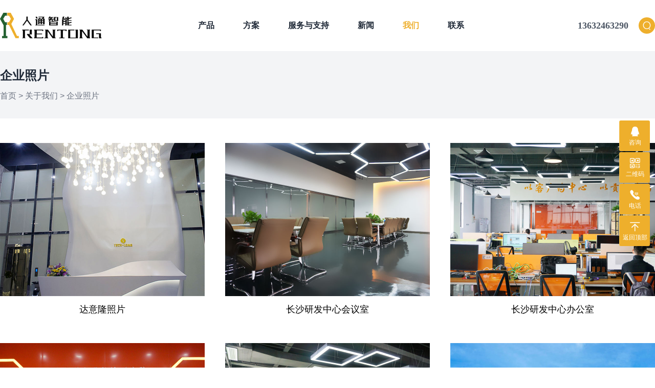

--- FILE ---
content_type: text/html; charset=utf-8
request_url: http://rentongitl.com/qyzp.html
body_size: 5427
content:

<!DOCTYPE html>
<html lang="en-us">

<head>
    <title>企业照片 - 深圳市人通智能科技有限公司</title>
    <meta name="keywords" content="深圳市人通智能科技有限公司">
    <meta name="description" content="深圳市人通智能科技有限公司创立于2014年，专注工业自动化领域高端控制技术，公司集工业自动化控制产品的研发、生产和销售与一体">
    <meta http-equiv="X-UA-Compatible" content="IE=Edge">
    <meta name="renderer" content="webkit">
    <meta name="author" content="拓海网络 www.tohai.cn" />
    <meta name="viewport" content="width=device-width,initial-scale=1.0, minimum-scale=1.0, maximum-scale=1.0, user-scalable=no" />
    <link rel="alternate" type="application/rss+xml" href="/sitemaps.xml" />
    <link rel="stylesheet" href="/asset/iconfont/iconfont.css?ver=1657935628">
    <link rel="shortcut icon" href="/favicon.ico" type="image/x-icon" />
    <link rel="stylesheet" href="/asset/css/swiper.min.css?ver=1657935628">
    <link rel="stylesheet" href="/asset/css/app.css?ver=1658305815">
    <script type="text/javascript" src="/asset/js/jquery-1.8.2.min.js?ver=1657935628"></script>  
    <script src="/asset/js/swiper.min.js?ver=1657935628"></script>
    <script>
                var ishome = false;
            </script>

<body class=" inner-page">
<header class="header sticky left-0 right-0 top-0 z-60">
    <div class="container px-6 lg:px-0 mx-auto flex justify-between items-center h-full">
        <div class="flex items-center">
            <div class="logobox lg:mr-28 xl:mr-40">
                <a href="/" title="人通智能" class="h-100 d-flex align-items-center">
                    <img class="logo" alt="人通智能" src="/asset/images/logo.svg"src="/asset/images/logo.svg"/>                </a>
            </div>
            <nav class="navbar absolute left-0 right-0 border-t lg:border-t-0 lg:static top-full navbar-expand-lg">
                <div class="navbar-collapse">
                     
                                        <ul class="navbar-nav">
                       
                                                                        <li class="nav-item">
                                                        <a class="nav-link text-base" href="/chanpin.html" target="_self">产品                                </a>
                                                    </li>
                                                                         <li class="nav-item dropdown">
                                                        <a class="nav-link text-base" href="/fangan.html" target="_self">方案                                 <i class="iconfont pl-4 block lg:hidden icon-xiala"></i></a>
                                                        
                            <div class="dropdown-menu" data-animation="fadeIn">
                                                                <div class="container mx-auto ">
                                    <div class="lg:flex justify-center">
                                        <div class="tree ">
                                            <div class=" lg:flex flex-wrap divide-x  items-start">
                                                
                                                  
                                                <div class="dropdown ">
                                                                                                            <a class="dropdown-item px-8 lg:px-6 block leading-none " href="/ldhy.html" title="锂电行业">
                                                                                                       
                                                        
                                                        <span class="">锂电行业</span>                                                        
                                                    </a>
                                                    <div class="trees mb-5 lg:mb-0">
                                                                                                                <div class="ul space-y-2">
                                                                                                                    </div>
                                                        
                                                    </div>
                                                </div>                                           
                                                  
                                                <div class="dropdown ">
                                                                                                            <a class="dropdown-item px-8 lg:px-6 block leading-none " href="/jqrhy.html" title="机器人行业">
                                                                                                       
                                                        
                                                        <span class="">机器人行业</span>                                                        
                                                    </a>
                                                    <div class="trees mb-5 lg:mb-0">
                                                                                                                <div class="ul space-y-2">
                                                                                                                    </div>
                                                        
                                                    </div>
                                                </div>                                           
                                                  
                                                <div class="dropdown ">
                                                                                                            <a class="dropdown-item px-8 lg:px-6 block leading-none " href="/cbdthy.html" title="3C/半导体行业">
                                                                                                       
                                                        
                                                        <span class="">3C/半导体行业</span>                                                        
                                                    </a>
                                                    <div class="trees mb-5 lg:mb-0">
                                                                                                                <div class="ul space-y-2">
                                                                                                                    </div>
                                                        
                                                    </div>
                                                </div>                                           
                                                  
                                                <div class="dropdown ">
                                                                                                            <a class="dropdown-item px-8 lg:px-6 block leading-none " href="/yshy.html" title="印刷行业">
                                                                                                       
                                                        
                                                        <span class="">印刷行业</span>                                                        
                                                    </a>
                                                    <div class="trees mb-5 lg:mb-0">
                                                                                                                <div class="ul space-y-2">
                                                                                                                    </div>
                                                        
                                                    </div>
                                                </div>                                           
                                                  
                                                <div class="dropdown ">
                                                                                                            <a class="dropdown-item px-8 lg:px-6 block leading-none " href="/gsmfj.html" title="高速膜复卷">
                                                                                                       
                                                        
                                                        <span class="">高速膜复卷</span>                                                        
                                                    </a>
                                                    <div class="trees mb-5 lg:mb-0">
                                                                                                                <div class="ul space-y-2">
                                                                                                                    </div>
                                                        
                                                    </div>
                                                </div>                                           
                                                                                            </div>
                                        </div>                                       
                                    </div>
                                </div>
                                
                            </div>
                            
                                                    </li>
                                                                         <li class="nav-item dropdown">
                                                        <a class="nav-link text-base" href="/fwyzc.html" target="_self">服务与支持                                 <i class="iconfont pl-4 block lg:hidden icon-xiala"></i></a>
                                                        
                            <div class="dropdown-menu" data-animation="fadeIn">
                                                                <div class="container mx-auto ">
                                    <div class="lg:flex justify-center">
                                        <div class="tree ">
                                            <div class=" lg:flex flex-wrap divide-x  items-start">
                                                
                                                  
                                                <div class="dropdown ">
                                                                                                            <a class="dropdown-item px-8 lg:px-6 block leading-none " href="/shfw.html" title="售后服务">
                                                                                                       
                                                        
                                                        <span class="">售后服务</span>                                                        
                                                    </a>
                                                    <div class="trees mb-5 lg:mb-0">
                                                                                                                <div class="ul space-y-2">
                                                                                                                    </div>
                                                        
                                                    </div>
                                                </div>                                           
                                                  
                                                <div class="dropdown ">
                                                                                                            <a class="dropdown-item px-8 lg:px-6 block leading-none " href="/cjwt.html" title="常见问题">
                                                                                                       
                                                        
                                                        <span class="">常见问题</span>                                                        
                                                    </a>
                                                    <div class="trees mb-5 lg:mb-0">
                                                                                                                <div class="ul space-y-2">
                                                                                                                    </div>
                                                        
                                                    </div>
                                                </div>                                           
                                                  
                                                <div class="dropdown ">
                                                                                                            <a class="dropdown-item px-8 lg:px-6 block leading-none " href="/xiazai.html" title="下载">
                                                                                                       
                                                        
                                                        <span class="">下载</span>                                                        
                                                    </a>
                                                    <div class="trees mb-5 lg:mb-0">
                                                                                                                <div class="ul space-y-2">
                                                                                                                    </div>
                                                        
                                                    </div>
                                                </div>                                           
                                                                                            </div>
                                        </div>                                       
                                    </div>
                                </div>
                                
                            </div>
                            
                                                    </li>
                                                                         <li class="nav-item dropdown">
                                                        <a class="nav-link text-base" href="/xinwen.html" target="_self">新闻                                 <i class="iconfont pl-4 block lg:hidden icon-xiala"></i></a>
                                                        
                            <div class="dropdown-menu" data-animation="fadeIn">
                                                                <div class="container mx-auto ">
                                    <div class="lg:flex justify-center">
                                        <div class="tree ">
                                            <div class=" lg:flex flex-wrap divide-x  items-start">
                                                
                                                  
                                                <div class="dropdown ">
                                                                                                            <a class="dropdown-item px-8 lg:px-6 block leading-none " href="/gsxw.html" title="公司新闻">
                                                                                                       
                                                        
                                                        <span class="">公司新闻</span>                                                        
                                                    </a>
                                                    <div class="trees mb-5 lg:mb-0">
                                                                                                                <div class="ul space-y-2">
                                                                                                                    </div>
                                                        
                                                    </div>
                                                </div>                                           
                                                  
                                                <div class="dropdown ">
                                                                                                            <a class="dropdown-item px-8 lg:px-6 block leading-none " href="/xpfb.html" title="新品发布">
                                                                                                       
                                                        
                                                        <span class="">新品发布</span>                                                        
                                                    </a>
                                                    <div class="trees mb-5 lg:mb-0">
                                                                                                                <div class="ul space-y-2">
                                                                                                                    </div>
                                                        
                                                    </div>
                                                </div>                                           
                                                  
                                                <div class="dropdown ">
                                                                                                            <a class="dropdown-item px-8 lg:px-6 block leading-none " href="/hyxw.html" title="行业新闻">
                                                                                                       
                                                        
                                                        <span class="">行业新闻</span>                                                        
                                                    </a>
                                                    <div class="trees mb-5 lg:mb-0">
                                                                                                                <div class="ul space-y-2">
                                                                                                                    </div>
                                                        
                                                    </div>
                                                </div>                                           
                                                                                            </div>
                                        </div>                                       
                                    </div>
                                </div>
                                
                            </div>
                            
                                                    </li>
                                                                         <li class="nav-item dropdown active">
                                                        <a class="nav-link text-base" href="/women.html" target="_self">我们                                 <i class="iconfont pl-4 block lg:hidden icon-xiala"></i></a>
                                                        
                            <div class="dropdown-menu" data-animation="fadeIn">
                                                                <div class="container mx-auto ">
                                    <div class="lg:flex justify-center">
                                        <div class="tree ">
                                            <div class=" lg:flex flex-wrap divide-x  items-start">
                                                
                                                  
                                                <div class="dropdown ">
                                                                                                            <a class="dropdown-item px-8 lg:px-6 block leading-none " href="/gsjs.html" title="公司介绍">
                                                                                                       
                                                        
                                                        <span class="">公司介绍</span>                                                        
                                                    </a>
                                                    <div class="trees mb-5 lg:mb-0">
                                                                                                                <div class="ul space-y-2">
                                                                                                                    </div>
                                                        
                                                    </div>
                                                </div>                                           
                                                  
                                                <div class="dropdown ">
                                                                                                            <a class="dropdown-item px-8 lg:px-6 block leading-none " href="/qywh.html" title="企业文化">
                                                                                                       
                                                        
                                                        <span class="">企业文化</span>                                                        
                                                    </a>
                                                    <div class="trees mb-5 lg:mb-0">
                                                                                                                <div class="ul space-y-2">
                                                                                                                    </div>
                                                        
                                                    </div>
                                                </div>                                           
                                                  
                                                <div class="dropdown ">
                                                                                                            <a class="dropdown-item px-8 lg:px-6 block leading-none " href="/fzlc.html" title="发展历程">
                                                                                                       
                                                        
                                                        <span class="">发展历程</span>                                                        
                                                    </a>
                                                    <div class="trees mb-5 lg:mb-0">
                                                                                                                <div class="ul space-y-2">
                                                                                                                    </div>
                                                        
                                                    </div>
                                                </div>                                           
                                                  
                                                <div class="dropdown ">
                                                                                                            <a class="dropdown-item px-8 lg:px-6 block leading-none  active" href="/qyzp.html" title="企业照片">
                                                                                                       
                                                        
                                                        <span class="">企业照片</span>                                                        
                                                    </a>
                                                    <div class="trees mb-5 lg:mb-0">
                                                                                                                <div class="ul space-y-2">
                                                                                                                    </div>
                                                        
                                                    </div>
                                                </div>                                           
                                                  
                                                <div class="dropdown ">
                                                                                                            <a class="dropdown-item px-8 lg:px-6 block leading-none " href="/qyry.html" title="企业荣誉">
                                                                                                       
                                                        
                                                        <span class="">企业荣誉</span>                                                        
                                                    </a>
                                                    <div class="trees mb-5 lg:mb-0">
                                                                                                                <div class="ul space-y-2">
                                                                                                                    </div>
                                                        
                                                    </div>
                                                </div>                                           
                                                                                            </div>
                                        </div>                                       
                                    </div>
                                </div>
                                
                            </div>
                            
                                                    </li>
                                                                         <li class="nav-item">
                                                        <a class="nav-link text-base" href="/lianxi.html" target="_self">联系                                </a>
                                                    </li>
                                             </ul>
                    
                </div>
            </nav>
        </div>
        <div class="flex items-center space-x-5">     
            <div class="tel whitespace-nowrap text-lg hidden md:block">
                <b>13632463290</b>
            </div>                                       
            <button class="navbar-toggler lg:hidden text-3xl" type="button">
                <i class="iconfont icon-daohang"></i>
            </button>
            <button class="search-btn" type="button">
                <i class="iconfont icon-sousuo"></i>
            </button>
        </div>
    </div>
    <div class="search-box">
        <div class="container mx-auto">
            
            <form action="/index.php" autocomplete="off" method="get" accept-charset="utf-8">
                <span class=" close absolute h-full px-2 flex items-center cursor-pointer"><i class="iconfont icon-guanbi"></i></span>
                <input type="hidden" name="m" value="content"> <input type="hidden" name="c" value="search">
                <input type="hidden" name="a" value="init"> <input type="hidden" name="catid" value="181">
                <input type="hidden" name="info[siteid]" value="1">
                <input type="hidden" name="info[catid]" id="catid" value="181"><input type="hidden" name="dosubmit" id="dosubmit" value="1">
                <input type="text" name="info[title]" placeholder="请输入关键词搜索！"><button type="submit" name="" value="搜 索"><i class="iconfont icon-sousuo1"></i></button>
            </form>
        </div>
    </div>
</header>
<!-- <div class="slide" style="background: url() no-repeat;">
   
</div> -->
<div class="catpos bg-gray-100 py-4 lg:py-8">
    <div class="container mx-auto px-5 lg:px-0">
        <strong class=" block text-2xl mb-1 lg:mb-3 text-gray-800">企业照片</strong>
        <a href="/">首页</a> > <a href="/women.html" title="关于我们">关于我们</a> > <a href="/qyzp.html" title="企业照片">企业照片</a>    </div>
</div>
<div class=" py-8 lg:py-12">
    <div class="container mx-auto px-5 lg:px-0">
                <ul class="grid grid-cols-2 lg:grid-cols-3 gap-5 lg:gap-10">
                        <li>
                <a href="/uploadfile/2022/0712/20220712044413944.jpg" title="达意隆照片" class="fancybox block" rel="group">
                    <div class="img mb-15"><img src="/uploadfile/2022/0712/20220712044413944.jpg" alt="" class=" w-full"></div>
                    <p class=" text-center text-lg py-3">达意隆照片</p>
                </a>
            </li>
                        <li>
                <a href="/uploadfile/2022/0712/20220712045044527.jpg" title="长沙研发中心会议室" class="fancybox block" rel="group">
                    <div class="img mb-15"><img src="/uploadfile/2022/0712/20220712045044527.jpg" alt="" class=" w-full"></div>
                    <p class=" text-center text-lg py-3">长沙研发中心会议室</p>
                </a>
            </li>
                        <li>
                <a href="/uploadfile/2022/0712/20220712045315168.jpg" title="长沙研发中心办公室" class="fancybox block" rel="group">
                    <div class="img mb-15"><img src="/uploadfile/2022/0712/20220712045315168.jpg" alt="" class=" w-full"></div>
                    <p class=" text-center text-lg py-3">长沙研发中心办公室</p>
                </a>
            </li>
                        <li>
                <a href="/uploadfile/2022/0712/20220712045535120.jpg" title="长沙研发中心前台" class="fancybox block" rel="group">
                    <div class="img mb-15"><img src="/uploadfile/2022/0712/20220712045535120.jpg" alt="" class=" w-full"></div>
                    <p class=" text-center text-lg py-3">长沙研发中心前台</p>
                </a>
            </li>
                        <li>
                <a href="/uploadfile/2022/0712/20220712045645898.jpg" title="长沙研发中心" class="fancybox block" rel="group">
                    <div class="img mb-15"><img src="/uploadfile/2022/0712/20220712045645898.jpg" alt="" class=" w-full"></div>
                    <p class=" text-center text-lg py-3">长沙研发中心</p>
                </a>
            </li>
                        <li>
                <a href="/uploadfile/2022/0712/20220712051553996.jpg" title="达意隆" class="fancybox block" rel="group">
                    <div class="img mb-15"><img src="/uploadfile/2022/0712/20220712051553996.jpg" alt="" class=" w-full"></div>
                    <p class=" text-center text-lg py-3">达意隆</p>
                </a>
            </li>
                    </ul>
        <div id="page" class="flex justify-center"><span class="total">总数：6 条</span> <span class="first">首页</span> <span class="previous">上一页</span> <span class="cur">1</span> <span class="next">下一页</span> <span class="last">尾页</span></div>
        
    </div>
</div>
<footer>
    <div class="container mx-auto px-5 lg:px-0">
        <div class="navbox lg:flex justify-between ">
            <div class=" foot-con text-white mb-5 lg:mb-0">
                <strong class=" ">总部地址：</strong>
                <p class=" mb-5">深圳市龙岗区坂田街道南坑社区星河领创天下一期二楼办公区</p>
                <strong>应用技术中心地址：</strong>
                <p class=" mb-5">广州市黄埔区观达路17号</p>
                <strong>研发地址：</strong>
                <p>长沙市雨花区经济开发区仙岭中路牛顿企业中心</p>
                <hr class=" my-5 border-none bg-white bg-opacity-20 h-px w-full">
                <ul>
                    <li class=" flex items-center mb-1">
                        <i class="iconfont icon-dianhua mr-2"></i>
                        <strong class=" text-lg text-primary">13632463290</strong>
                    </li>
                    <li class=" flex items-center">
                        <i class="iconfont icon-a-lianjiewangzhiwangzhan mr-2"></i>
                        <p class="">http://www.rentongitl.com/</p>
                    </li>
                </ul>
            </div>
            
            <nav class=" hidden lg:flex ">
                <div>
                                                <dl class=" mb-6">
                    <dt><span class="">我们</span></dt>
                    <dd>
                                                                        <p><a href="/gsjs.html" title="公司介绍" class="" href="/gsjs.html">公司介绍</a></p>
                                                <p><a href="/qywh.html" title="企业文化" class="" href="/qywh.html">企业文化</a></p>
                                                <p><a href="/fzlc.html" title="发展历程" class="" href="/fzlc.html">发展历程</a></p>
                                                <p><a href="/qyzp.html" title="企业照片" class="" href="/qyzp.html">企业照片</a></p>
                                                <p><a href="/qyry.html" title="企业荣誉" class="" href="/qyry.html">企业荣誉</a></p>
                                                
                    </dd>
                </dl>
                                <dl class=" mb-6">
                    <dt><span class="">新闻</span></dt>
                    <dd>
                                                                        <p><a href="/gsxw.html" title="公司新闻" class="" href="/gsxw.html">公司新闻</a></p>
                                                <p><a href="/xpfb.html" title="新品发布" class="" href="/xpfb.html">新品发布</a></p>
                                                <p><a href="/hyxw.html" title="行业新闻" class="" href="/hyxw.html">行业新闻</a></p>
                                                
                    </dd>
                </dl>
                                
                </div>
                <div>
                                                            <dl class=" mb-6">
                        <dt><span class="">产品</span></dt>
                        <dd>
                                                                                      
                                                                  <p><a href="/chanpin/rt5000xlkzq.html" title="RT7000系列控制器">RT7000系列控制器</a></p>
                                                                  <p><a href="/chanpin/rt6000xlkzq.html" title="RT9000系列控制器">RT9000系列控制器</a></p>
                                                                  <p><a href="/chanpin/rpc6050xlxkytskzq.html" title="RPC8050系列显控一体式控制器">RPC8050系列显控一体式控制器</a></p>
                                                                  <p><a href="/chanpin/znjqrkzq.html" title="智能机器人控制器">智能机器人控制器</a></p>
                                                                  <p><a href="/chanpin/cpsycio.html" title="RT800系列插片式IO">RT800系列插片式IO</a></p>
                                                                  <p><a href="/chanpin/rtmcrydkzxt.html" title="RTMC软运动控制系统">RTMC软运动控制系统</a></p>
                                                                  <p><a href="/chanpin/RTSytsio.html" title="RTS系列一体式IO">RTS系列一体式IO</a></p>
                                                                  <p><a href="/chanpin/rt3xlsfqdq.html" title="RT3系列伺服驱动器">RT3系列伺服驱动器</a></p>
                                                                  <p><a href="/chanpin/rt3xlsfdj.html" title="RT3系列伺服电机">RT3系列伺服电机</a></p>
                                                             
                            
                                                    </dd>
                    </dl>
                                        <dl class=" mb-6">
                        <dt><span class="">服务与支持</span></dt>
                        <dd>
                                                                                                                <p><a href="/shfw.html" title="售后服务" class="" href="/shfw.html">售后服务</a></p>
                                                        <p><a href="/cjwt.html" title="常见问题" class="" href="/cjwt.html">常见问题</a></p>
                                                        <p><a href="/xiazai.html" title="下载" class="" href="/xiazai.html">下载</a></p>
                                                        
                                                    </dd>
                    </dl>
                                        
                </div>
                <div>
                                                            <dl class=" mb-6">
                        <dt><span class="">方案</span></dt>
                        <dd>
                            
                                                                                    <p><a href="/ldhy.html" title="锂电行业" class="" href="/ldhy.html">锂电行业</a></p>
                                                        <p><a href="/jqrhy.html" title="机器人行业" class="" href="/jqrhy.html">机器人行业</a></p>
                                                        <p><a href="/cbdthy.html" title="3C/半导体行业" class="" href="/cbdthy.html">3C/半导体行业</a></p>
                                                        <p><a href="/yshy.html" title="印刷行业" class="" href="/yshy.html">印刷行业</a></p>
                                                        <p><a href="/gsmfj.html" title="高速膜复卷" class="" href="/gsmfj.html">高速膜复卷</a></p>
                                                        
                        </dd>
                    </dl>
                                        
                </div>
            </nav>
            <div class=" lg:text-center">      
                <p class=" mb-10">
                    <img src="/asset/images/logo-wihte.svg" alt="" class=" w-40">

  
                </p>          
                <img src="/uploadfile/2023/0724/20230724061508212.jpg" alt="微信" class=" lg:w-full">
                <p class=" text-white py-2">微信扫一扫</p>
            </div>
        </div>        
    </div>
    
</footer>
<div class="copyright text-center bg-primary">
    <div class="container mx-auto px-5 lg:px-0 lg:flex justify-between py-5 overflow-hidden">
         <span class=" lg:flex items-center">
             Copyright © 2026 RenTong Intelligent Technology. All rights reserved.  <a href="https://beian.miit.gov.cn/" class=" ml-3" target="_blank"><span class="">粤ICP备18084228</span></a> 
     </span>
     <span>
         <a href="/sitemaps.xml" target="_blank">网站地图</a>
         <a href="/lianxi.html" class=" ml-2 lg:ml-5">联系我们</a>
     </span>
    </div>
 </div><section id="pop">
    <div>
        <div class="close">
            <i class="iconfont icon-guanbi"></i>
        </div>
        <div class="text">
            <h3 class="title">赛帝交通智能--专注散热</h3>
            <div class="pop-list">
                <div class="d-flex">
                    <div class="me-15">
                        <ul class="row row-cols-1 gx-3">
                            <li><img src="/uploadfile/2023/0724/20230724061508212.jpg" alt="">
                                <p>扫一扫咨询</p>
                            </li>
                        </ul>
                    </div>
                    <div>
                        <p class="sub-title">即问即答，用心服务</p>
                        <h4 class="tel fw-900 muli">Call. 13632463290</h4>
                        <ul class="d-flex">
                            <li>
                                <a href="http://wpa.qq.com/msgrd?v=3&uin=885774700&site=qq&menu=yes"
                                    target="_blank" class="zixun">立即咨询</a>
                            </li>
                            <li><a href="javascript:;" class="zaitan">稍后再谈</a></li>
                        </ul>
                    </div>
                </div>
            </div>
            <p class="tips">散热片，散热器，散热模组的专业生产厂家...</p>
        </div>
    </div>
</section>
<section id="kefu" class="lg:flex items-center justify-center">
    <ul aui-event="kefu" class="grid grid-cols-4 lg:block text-center " data-aos="fade-left">
        <li class="flex-1 lg:hidden bg-primary"><a href="/"><i class="iconfont icon-shouye"></i>
                <p>首页</p>
            </a></li>
        <li class="flex-1 lg:hidden bg-primary"><a href="/chanpin.html"><i class="iconfont icon-daohang"></i>
                <p>产品中心</p>
            </a></li>
        <li class="hidden lg:block bg-primary flex-1">
            <a href="tencent://message/?uin=885774700&Site=&Menu=yes" target="_blank" rel="nofollow">
                <i class="iconfont icon-QQ"></i>
                <p>咨询</p>
            </a>
        </li>
        <li class="codeli hidden lg:block bg-primary flex-1">
            <a href="javascript:"> <i class="iconfont">&#xe646;</i>
                <p>二维码</p>
                <div class="sub wx"><img src="/uploadfile/2023/0724/20230724061508212.jpg" alt="">
                </div>
            </a>
        </li>
        <li class="flex-1 bg-primary lg:hidden"><a href="tel:13632463290"><i class="iconfont icon-dianhuajianpantianchong"></i>
                <p>电话</p>
            </a></li>
        <li class="telli hidden lg:block bg-primary flex-1">
            <a href="javascript:"> <i class="iconfont icon-dianhuajianpantianchong"></i>
                <p>电话</p>
                <div class="sub tel bg-primary">13632463290</div>
            </a>
        </li>
        <li class="backtopli hidden lg:block bg-primary flex-1">
            <a href="javascript:" class="backtops"> <i class="iconfont icon-huidaodingbu"></i>
                <p>返回顶部</p>
            </a>
        </li>
        <li class="lg:hidden flex-1 bg-primary">
            <a href="https://apis.map.qq.com/uri/v1/marker?marker=coord:22.614493,114.062928;title:人通智能科技;addr:深圳市龙岗区坂田街道南坑社区星河领创天下一期二楼办公区;tel:13632463290&referer=OB4BZ-D4W3U-B7VVO-4PJWW-6TKDJ-WPB77"
                target="_blank"><i class="iconfont icon-dizhi"></i>
                <p>联系地址</p>
            </a>
        </li>
    </ul>
</section>

</body>

</html>
<script src="/asset/js/smooth.min.js?ver=1657935628"></script>
<script src="/asset/js/waypoint.js?ver=1657935628"></script>
<script src="/asset/js/countup.js?ver=1657935628"></script>
<script src="/asset/js/jquery.fancybox.js?ver=1657935628"></script>
<script src="/asset/js/app.js?ver=1657935628"></script>


--- FILE ---
content_type: text/css
request_url: http://rentongitl.com/asset/iconfont/iconfont.css?ver=1657935628
body_size: 505
content:
@font-face {
  font-family: "iconfont"; /* Project id 3509613 */
  src: url('iconfont.eot?t=1657703408613'); /* IE9 */
  src: url('iconfont.eot?t=1657703408613#iefix') format('embedded-opentype'), /* IE6-IE8 */
       url('iconfont.woff2?t=1657703408613') format('woff2'),
       url('iconfont.woff?t=1657703408613') format('woff'),
       url('iconfont.ttf?t=1657703408613') format('truetype'),
       url('iconfont.svg?t=1657703408613#iconfont') format('svg');
}

.iconfont {
  font-family: "iconfont" !important;
  font-size: 16px;
  font-style: normal;
  -webkit-font-smoothing: antialiased;
  -moz-osx-font-smoothing: grayscale;
}

.icon-duihuazixun:before {
  content: "\e700";
}

.icon-xiala:before {
  content: "\e601";
}

.icon-xiangyou1:before {
  content: "\e775";
}

.icon-daohang:before {
  content: "\e62b";
}

.icon-sousuo1:before {
  content: "\e8ba";
}

.icon-dayinchuanzhen:before {
  content: "\e627";
}

.icon-dizhi:before {
  content: "\e613";
}

.icon-dianhuajianpantianchong:before {
  content: "\e679";
}

.icon-shouye:before {
  content: "\e8b9";
}

.icon-huidaodingbu:before {
  content: "\e600";
}

.icon-QQ:before {
  content: "\e882";
}

.icon-ico:before {
  content: "\e646";
}

.icon-youxiang:before {
  content: "\e60e";
}

.icon-a-lianjiewangzhiwangzhan:before {
  content: "\e60f";
}

.icon-dianhua:before {
  content: "\e610";
}

.icon-renwu-ren:before {
  content: "\e60c";
}

.icon-lishi:before {
  content: "\e609";
}

.icon-tuandui:before {
  content: "\e60a";
}

.icon-zhuanli:before {
  content: "\e60b";
}

.icon-sousuo:before {
  content: "\e608";
}



--- FILE ---
content_type: text/css
request_url: http://rentongitl.com/asset/css/app.css?ver=1658305815
body_size: 10061
content:
@charset "UTF-8";
/*
! tailwindcss v3.0.24 | MIT License | https://tailwindcss.com
*/*,:after,:before{box-sizing:border-box;border:0 solid #e5e7eb}:after,:before{--tw-content:""}html{-webkit-text-size-adjust:100%;-moz-tab-size:4;-o-tab-size:4;tab-size:4;font-family:ui-sans-serif,system-ui,-apple-system,BlinkMacSystemFont,Segoe UI,Roboto,Helvetica Neue,Arial,Noto Sans,sans-serif}body{margin:0;line-height:inherit}hr{height:0;color:inherit;border-top-width:1px}abbr:where([title]){-webkit-text-decoration:underline dotted;text-decoration:underline dotted}h1,h2,h3,h4,h5,h6{font-size:inherit;font-weight:inherit}a{color:inherit;text-decoration:inherit}b,strong{font-weight:bolder}code,kbd,pre,samp{font-family:ui-monospace,SFMono-Regular,Menlo,Monaco,Consolas,Liberation Mono,Courier New,monospace;font-size:1em}small{font-size:80%}sub,sup{font-size:75%;line-height:0;position:relative;vertical-align:baseline}sub{bottom:-.25em}sup{top:-.5em}table{text-indent:0;border-color:inherit;border-collapse:collapse}button,input,optgroup,select,textarea{font-family:inherit;font-size:100%;line-height:inherit;color:inherit;margin:0;padding:0}button,select{text-transform:none}[type=button],[type=reset],[type=submit],button{-webkit-appearance:button;background-color:transparent;background-image:none}:-moz-focusring{outline:auto}:-moz-ui-invalid{box-shadow:none}progress{vertical-align:baseline}::-webkit-inner-spin-button,::-webkit-outer-spin-button{height:auto}[type=search]{-webkit-appearance:textfield;outline-offset:-2px}::-webkit-search-decoration{-webkit-appearance:none}::-webkit-file-upload-button{-webkit-appearance:button;font:inherit}summary{display:list-item}blockquote,dd,dl,figure,h1,h2,h3,h4,h5,h6,hr,p,pre{margin:0}fieldset{margin:0}fieldset,legend{padding:0}menu,ol,ul{list-style:none;margin:0;padding:0}textarea{resize:vertical}input:-ms-input-placeholder,textarea:-ms-input-placeholder{opacity:1;color:#9ca3af}input::placeholder,textarea::placeholder{opacity:1;color:#9ca3af}[role=button],button{cursor:pointer}:disabled{cursor:default}audio,canvas,embed,iframe,img,object,svg,video{display:block;vertical-align:middle}img,video{max-width:100%;height:auto}[hidden]{display:none}*,:after,:before{--tw-translate-x:0;--tw-translate-y:0;--tw-rotate:0;--tw-skew-x:0;--tw-skew-y:0;--tw-scale-x:1;--tw-scale-y:1;--tw-scroll-snap-strictness:proximity;--tw-ring-offset-width:0px;--tw-ring-offset-color:#fff;--tw-ring-color:rgb(59 130 246/0.5);--tw-ring-offset-shadow:0 0 #0000;--tw-ring-shadow:0 0 #0000;--tw-shadow:0 0 #0000;--tw-shadow-colored:0 0 #0000}.container{width:100%}@media (min-width:640px){.container{max-width:640px}}@media (min-width:768px){.container{max-width:768px}}@media (min-width:1024px){.container{max-width:1024px}}@media (min-width:1280px){.container{max-width:1280px}}@media (min-width:1400px){.container{max-width:1400px}}.visible{visibility:visible}.static{position:static}.fixed{position:fixed}.absolute{position:absolute}.relative{position:relative}.sticky{position:sticky}.left-0{left:0}.right-0{right:0}.top-0{top:0}.bottom-0{bottom:0}.top-full{top:100%}.left-3{left:.75rem}.top-3{top:.75rem}.bottom-3{bottom:.75rem}.right-3{right:.75rem}.-left-10{left:-2.5rem}.z-20{z-index:20}.z-30{z-index:30}.-z-10{z-index:-10}.col-auto{grid-column:auto}.col-span-3{grid-column:span 3/span 3}.col-span-2{grid-column:span 2/span 2}.row-span-2{grid-row:span 2/span 2}.m-1{margin:.25rem}.m-0{margin:0}.m-32{margin:8rem}.m-16{margin:4rem}.m-28{margin:7rem}.m-auto{margin:auto}.my-4{margin-top:1rem;margin-bottom:1rem}.mx-auto{margin-left:auto;margin-right:auto}.-mx-5{margin-left:-1.25rem;margin-right:-1.25rem}.my-5{margin-top:1.25rem;margin-bottom:1.25rem}.my-7{margin-top:1.75rem;margin-bottom:1.75rem}.mx-4{margin-left:1rem;margin-right:1rem}.my-3{margin-top:.75rem;margin-bottom:.75rem}.my-8{margin-top:2rem;margin-bottom:2rem}.-mx-2{margin-left:-.5rem;margin-right:-.5rem}.my-20{margin-top:5rem;margin-bottom:5rem}.my-10{margin-top:2.5rem;margin-bottom:2.5rem}.mr-10{margin-right:2.5rem}.ml-3{margin-left:.75rem}.mr-1{margin-right:.25rem}.mb-3{margin-bottom:.75rem}.mr-28{margin-right:7rem}.mr-2{margin-right:.5rem}.mb-2{margin-bottom:.5rem}.mb-6{margin-bottom:1.5rem}.mb-4{margin-bottom:1rem}.ml-5{margin-left:1.25rem}.mr-5{margin-right:1.25rem}.mb-5{margin-bottom:1.25rem}.mb-10{margin-bottom:2.5rem}.mb-20{margin-bottom:5rem}.mt-4{margin-top:1rem}.mb-1{margin-bottom:.25rem}.ml-2{margin-left:.5rem}.mr-3{margin-right:.75rem}.-mt-16{margin-top:-4rem}.mb-24{margin-bottom:6rem}.mb-8{margin-bottom:2rem}.mr-4{margin-right:1rem}.block{display:block}.inline-block{display:inline-block}.inline{display:inline}.flex{display:flex}.inline-flex{display:inline-flex}.table{display:table}.grid{display:grid}.contents{display:contents}.hidden{display:none}.h-full{height:100%}.h-28{height:7rem}.h-20{height:5rem}.h-px{height:1px}.h-0\.5{height:.125rem}.h-0{height:0}.h-3{height:.75rem}.h-1{height:.25rem}.h-10{height:2.5rem}.h-5{height:1.25rem}.w-full{width:100%}.w-1\/4,.w-3\/12{width:25%}.w-28{width:7rem}.w-20{width:5rem}.w-40{width:10rem}.w-24{width:6rem}.w-5\/6{width:83.333333%}.w-16{width:4rem}.w-3{width:.75rem}.w-10{width:2.5rem}.w-64{width:16rem}.w-12{width:3rem}.w-px{width:1px}.w-1\/2{width:50%}.w-32{width:8rem}.w-1\/3{width:33.333333%}.w-1{width:.25rem}.w-5{width:1.25rem}.flex-1{flex:1 1 0%}.flex-shrink-0{flex-shrink:0}.-translate-x-1\/2{--tw-translate-x:-50%}.-translate-x-1\/2,.scale-0{transform:translate(var(--tw-translate-x),var(--tw-translate-y)) rotate(var(--tw-rotate)) skewX(var(--tw-skew-x)) skewY(var(--tw-skew-y)) scaleX(var(--tw-scale-x)) scaleY(var(--tw-scale-y))}.scale-0{--tw-scale-x:0;--tw-scale-y:0}.transform{transform:translate(var(--tw-translate-x),var(--tw-translate-y)) rotate(var(--tw-rotate)) skewX(var(--tw-skew-x)) skewY(var(--tw-skew-y)) scaleX(var(--tw-scale-x)) scaleY(var(--tw-scale-y))}.cursor-pointer{cursor:pointer}.resize{resize:both}.list-disc{list-style-type:disc}.list-decimal{list-style-type:decimal}.grid-cols-3{grid-template-columns:repeat(3,minmax(0,1fr))}.grid-cols-2{grid-template-columns:repeat(2,minmax(0,1fr))}.grid-cols-4{grid-template-columns:repeat(4,minmax(0,1fr))}.grid-cols-5{grid-template-columns:repeat(5,minmax(0,1fr))}.grid-cols-6{grid-template-columns:repeat(6,minmax(0,1fr))}.grid-cols-7{grid-template-columns:repeat(7,minmax(0,1fr))}.grid-cols-8{grid-template-columns:repeat(8,minmax(0,1fr))}.grid-cols-9{grid-template-columns:repeat(9,minmax(0,1fr))}.grid-cols-11{grid-template-columns:repeat(11,minmax(0,1fr))}.grid-cols-12{grid-template-columns:repeat(12,minmax(0,1fr))}.grid-cols-1{grid-template-columns:repeat(1,minmax(0,1fr))}.flex-row-reverse{flex-direction:row-reverse}.flex-col-reverse{flex-direction:column-reverse}.flex-wrap{flex-wrap:wrap}.content-between{align-content:space-between}.items-start{align-items:flex-start}.items-end{align-items:flex-end}.items-center{align-items:center}.justify-start{justify-content:flex-start}.justify-end{justify-content:flex-end}.justify-center{justify-content:center}.justify-between{justify-content:space-between}.gap-3{gap:.75rem}.gap-7{gap:1.75rem}.gap-10{gap:2.5rem}.gap-5{gap:1.25rem}.gap-4{gap:1rem}.gap-2{gap:.5rem}.space-y-3>:not([hidden])~:not([hidden]){--tw-space-y-reverse:0;margin-top:calc(.75rem * (1 - var(--tw-space-y-reverse)));margin-bottom:calc(.75rem * var(--tw-space-y-reverse))}.space-y-2>:not([hidden])~:not([hidden]){--tw-space-y-reverse:0;margin-top:calc(.5rem * (1 - var(--tw-space-y-reverse)));margin-bottom:calc(.5rem * var(--tw-space-y-reverse))}.space-x-6>:not([hidden])~:not([hidden]){--tw-space-x-reverse:0;margin-right:calc(1.5rem * var(--tw-space-x-reverse));margin-left:calc(1.5rem * (1 - var(--tw-space-x-reverse)))}.space-x-5>:not([hidden])~:not([hidden]){--tw-space-x-reverse:0;margin-right:calc(1.25rem * var(--tw-space-x-reverse));margin-left:calc(1.25rem * (1 - var(--tw-space-x-reverse)))}.space-y-5>:not([hidden])~:not([hidden]){--tw-space-y-reverse:0;margin-top:calc(1.25rem * (1 - var(--tw-space-y-reverse)));margin-bottom:calc(1.25rem * var(--tw-space-y-reverse))}.space-x-2>:not([hidden])~:not([hidden]){--tw-space-x-reverse:0;margin-right:calc(.5rem * var(--tw-space-x-reverse));margin-left:calc(.5rem * (1 - var(--tw-space-x-reverse)))}.divide-x>:not([hidden])~:not([hidden]){--tw-divide-x-reverse:0;border-right-width:calc(1px * var(--tw-divide-x-reverse));border-left-width:calc(1px * (1 - var(--tw-divide-x-reverse)))}.divide-y>:not([hidden])~:not([hidden]){--tw-divide-y-reverse:0;border-top-width:calc(1px * (1 - var(--tw-divide-y-reverse)));border-bottom-width:calc(1px * var(--tw-divide-y-reverse))}.divide-white>:not([hidden])~:not([hidden]){--tw-divide-opacity:1;border-color:rgb(255 255 255/var(--tw-divide-opacity))}.divide-opacity-20>:not([hidden])~:not([hidden]){--tw-divide-opacity:0.2}.self-center{align-self:center}.overflow-hidden,.truncate{overflow:hidden}.truncate{text-overflow:ellipsis}.truncate,.whitespace-nowrap{white-space:nowrap}.rounded-sm{border-radius:.125rem}.rounded-full{border-radius:9999px}.rounded-xl{border-radius:.75rem}.rounded-md{border-radius:.375rem}.rounded-br-md{border-bottom-right-radius:.375rem}.rounded-bl-md{border-bottom-left-radius:.375rem}.border{border-width:1px}.border-2{border-width:2px}.border-t{border-top-width:1px}.border-b-4{border-bottom-width:4px}.border-b{border-bottom-width:1px}.border-none{border-style:none}.border-primary{--tw-border-opacity:1;border-color:rgb(238 175 44/var(--tw-border-opacity))}.border-white{--tw-border-opacity:1;border-color:rgb(255 255 255/var(--tw-border-opacity))}.border-gray-200{--tw-border-opacity:1;border-color:rgb(229 231 235/var(--tw-border-opacity))}.border-opacity-30{--tw-border-opacity:0.3}.bg-gray-600{--tw-bg-opacity:1;background-color:rgb(75 85 99/var(--tw-bg-opacity))}.bg-gray-100{--tw-bg-opacity:1;background-color:rgb(243 244 246/var(--tw-bg-opacity))}.bg-primary{--tw-bg-opacity:1;background-color:rgb(238 175 44/var(--tw-bg-opacity))}.bg-gray-400{--tw-bg-opacity:1;background-color:rgb(156 163 175/var(--tw-bg-opacity))}.bg-white{--tw-bg-opacity:1;background-color:rgb(255 255 255/var(--tw-bg-opacity))}.bg-gray-700{--tw-bg-opacity:1;background-color:rgb(55 65 81/var(--tw-bg-opacity))}.bg-gray-50{--tw-bg-opacity:1;background-color:rgb(249 250 251/var(--tw-bg-opacity))}.bg-gray-200{--tw-bg-opacity:1;background-color:rgb(229 231 235/var(--tw-bg-opacity))}.bg-gray-300{--tw-bg-opacity:1;background-color:rgb(209 213 219/var(--tw-bg-opacity))}.bg-black{--tw-bg-opacity:1;background-color:rgb(0 0 0/var(--tw-bg-opacity))}.bg-red-50{--tw-bg-opacity:1;background-color:rgb(254 242 242/var(--tw-bg-opacity))}.bg-green-50{--tw-bg-opacity:1;background-color:rgb(240 253 244/var(--tw-bg-opacity))}.bg-indigo-50{--tw-bg-opacity:1;background-color:rgb(238 242 255/var(--tw-bg-opacity))}.bg-pink-50{--tw-bg-opacity:1;background-color:rgb(253 242 248/var(--tw-bg-opacity))}.bg-cyan-50{--tw-bg-opacity:1;background-color:rgb(236 254 255/var(--tw-bg-opacity))}.bg-fuchsia-50{--tw-bg-opacity:1;background-color:rgb(253 244 255/var(--tw-bg-opacity))}.bg-blue-50{--tw-bg-opacity:1;background-color:rgb(239 246 255/var(--tw-bg-opacity))}.bg-gray-800{--tw-bg-opacity:1;background-color:rgb(31 41 55/var(--tw-bg-opacity))}.bg-gray-500{--tw-bg-opacity:1;background-color:rgb(107 114 128/var(--tw-bg-opacity))}.bg-opacity-20{--tw-bg-opacity:0.2}.bg-opacity-90{--tw-bg-opacity:0.9}.bg-opacity-70{--tw-bg-opacity:0.7}.bg-opacity-80{--tw-bg-opacity:0.8}.bg-opacity-40{--tw-bg-opacity:0.4}.bg-gradient-to-r{background-image:linear-gradient(90deg,var(--tw-gradient-stops))}.bg-gradient-to-t{background-image:linear-gradient(0deg,var(--tw-gradient-stops))}.from-yellow-300{--tw-gradient-from:#fde047;--tw-gradient-stops:var(--tw-gradient-from),var(--tw-gradient-to,rgb(253 224 71/0))}.from-zinc-700{--tw-gradient-from:#3f3f46;--tw-gradient-stops:var(--tw-gradient-from),var(--tw-gradient-to,rgb(63 63 70/0))}.to-yellow-400{--tw-gradient-to:#facc15}.p-4{padding:1rem}.p-2{padding:.5rem}.p-5{padding:1.25rem}.p-8{padding:2rem}.p-3{padding:.75rem}.p-10{padding:2.5rem}.p-20{padding:5rem}.p-6{padding:1.5rem}.p-1{padding:.25rem}.px-5{padding-left:1.25rem;padding-right:1.25rem}.px-6{padding-left:1.5rem;padding-right:1.5rem}.py-4{padding-top:1rem;padding-bottom:1rem}.py-2{padding-top:.5rem;padding-bottom:.5rem}.py-5{padding-top:1.25rem;padding-bottom:1.25rem}.py-8{padding-top:2rem;padding-bottom:2rem}.py-6{padding-top:1.5rem;padding-bottom:1.5rem}.px-0{padding-left:0;padding-right:0}.py-14{padding-top:3.5rem;padding-bottom:3.5rem}.px-8{padding-left:2rem;padding-right:2rem}.px-12{padding-left:3rem;padding-right:3rem}.px-2{padding-left:.5rem;padding-right:.5rem}.py-16{padding-top:4rem;padding-bottom:4rem}.py-3{padding-top:.75rem;padding-bottom:.75rem}.px-7{padding-left:1.75rem;padding-right:1.75rem}.py-10{padding-top:2.5rem;padding-bottom:2.5rem}.px-4{padding-left:1rem;padding-right:1rem}.py-0{padding-top:0;padding-bottom:0}.py-7{padding-top:1.75rem;padding-bottom:1.75rem}.py-1{padding-top:.25rem;padding-bottom:.25rem}.px-3{padding-left:.75rem;padding-right:.75rem}.py-40{padding-top:10rem;padding-bottom:10rem}.pl-4{padding-left:1rem}.pb-3{padding-bottom:.75rem}.pb-14{padding-bottom:3.5rem}.pl-0{padding-left:0}.pt-3{padding-top:.75rem}.pt-5{padding-top:1.25rem}.pb-5{padding-bottom:1.25rem}.pt-10{padding-top:2.5rem}.pb-9\/12{padding-bottom:75%}.pb-10{padding-bottom:2.5rem}.pl-10{padding-left:2.5rem}.text-left{text-align:left}.text-center{text-align:center}.text-right{text-align:right}.text-sm{font-size:.875rem;line-height:1.25rem}.text-3xl{font-size:1.875rem;line-height:2.25rem}.text-2xl{font-size:1.5rem;line-height:2rem}.text-xl{font-size:1.25rem;line-height:1.75rem}.text-base{font-size:1rem;line-height:1.5rem}.text-lg{font-size:1.125rem;line-height:1.75rem}.text-4xl{font-size:2.25rem;line-height:2.5rem}.text-md{font-size:.9375rem}.text-6xl{font-size:3.75rem;line-height:1}.text-5xl{font-size:3rem;line-height:1}.font-bold{font-weight:700}.font-normal{font-weight:400}.not-italic{font-style:normal}.leading-none{line-height:1}.leading-normal{line-height:1.5}.leading-loose{line-height:2}.leading-relaxed{line-height:1.625}.text-white{--tw-text-opacity:1;color:rgb(255 255 255/var(--tw-text-opacity))}.text-primary{--tw-text-opacity:1;color:rgb(238 175 44/var(--tw-text-opacity))}.text-gray-800{--tw-text-opacity:1;color:rgb(31 41 55/var(--tw-text-opacity))}.text-gray-400{--tw-text-opacity:1;color:rgb(156 163 175/var(--tw-text-opacity))}.text-gray-500{--tw-text-opacity:1;color:rgb(107 114 128/var(--tw-text-opacity))}.text-gray-600{--tw-text-opacity:1;color:rgb(75 85 99/var(--tw-text-opacity))}.text-gray-900{--tw-text-opacity:1;color:rgb(17 24 39/var(--tw-text-opacity))}.text-gray-700{--tw-text-opacity:1;color:rgb(55 65 81/var(--tw-text-opacity))}.text-opacity-60{--tw-text-opacity:0.6}.text-opacity-50{--tw-text-opacity:0.5}.opacity-100{opacity:1}.opacity-0{opacity:0}.shadow{--tw-shadow:0 1px 3px 0 rgb(0 0 0/0.1),0 1px 2px -1px rgb(0 0 0/0.1);--tw-shadow-colored:0 1px 3px 0 var(--tw-shadow-color),0 1px 2px -1px var(--tw-shadow-color);box-shadow:var(--tw-ring-offset-shadow,0 0 #0000),var(--tw-ring-shadow,0 0 #0000),var(--tw-shadow)}.outline{outline-style:solid}.outline-1{outline-width:1px}.outline-offset-2{outline-offset:2px}.outline-primary{outline-color:#eeaf2c}.ring{--tw-ring-offset-shadow:var(--tw-ring-inset) 0 0 0 var(--tw-ring-offset-width) var(--tw-ring-offset-color);--tw-ring-shadow:var(--tw-ring-inset) 0 0 0 calc(3px + var(--tw-ring-offset-width)) var(--tw-ring-color);box-shadow:var(--tw-ring-offset-shadow),var(--tw-ring-shadow),var(--tw-shadow,0 0 #0000)}.blur{--tw-blur:blur(8px)}.blur,.filter{filter:var(--tw-blur) var(--tw-brightness) var(--tw-contrast) var(--tw-grayscale) var(--tw-hue-rotate) var(--tw-invert) var(--tw-saturate) var(--tw-sepia) var(--tw-drop-shadow)}.transition{transition-property:color,background-color,border-color,fill,stroke,opacity,box-shadow,transform,filter,-webkit-text-decoration-color,-webkit-backdrop-filter;transition-property:color,background-color,border-color,text-decoration-color,fill,stroke,opacity,box-shadow,transform,filter,backdrop-filter;transition-property:color,background-color,border-color,text-decoration-color,fill,stroke,opacity,box-shadow,transform,filter,backdrop-filter,-webkit-text-decoration-color,-webkit-backdrop-filter;transition-timing-function:cubic-bezier(.4,0,.2,1);transition-duration:.15s}.transition-all{transition-property:all;transition-timing-function:cubic-bezier(.4,0,.2,1);transition-duration:.15s}.duration-500{transition-duration:.5s}.duration-300{transition-duration:.3s}html{font-size:.875rem;line-height:1.25rem;line-height:1.5}@media (min-width:1024px){html{font-size:1rem;line-height:1.5rem}}.iconfont{font-family:iconfont!important;font-size:1em;font-style:normal;-webkit-font-smoothing:antialiased;-webkit-text-stroke-width:.2px;-moz-osx-font-smoothing:grayscale}body{font-family:arial,微软雅黑}svg{width:1em;height:1em;fill:currentColor}.swiper-wrapper{z-index:0!important}.swiper-pagination-bullet{opacity:1;height:.75rem;width:.75rem}.swiper-pagination-bullet-active{--tw-bg-opacity:1;background-color:rgb(238 175 44/var(--tw-bg-opacity))}.header{z-index:50;--tw-bg-opacity:1;background-color:rgb(255 255 255/var(--tw-bg-opacity));transition-duration:.2s;height:70px}.header .logobox{height:40px}.header .logobox img{height:100%}.header .navbar{display:none}.header.search-open{--tw-bg-opacity:1;background-color:rgb(255 255 255/var(--tw-bg-opacity))}.header.search-open .logo-white{display:none}.header.search-open .logo{display:block}.header.open{--tw-bg-opacity:1;background-color:rgb(255 255 255/var(--tw-bg-opacity))}.header.open .navbar{display:block}.header.open .logo-white{display:none}.header.open .logo{display:block}.header .navbar-collapse{height:300px;overflow-y:auto;--tw-bg-opacity:1;background-color:rgb(255 255 255/var(--tw-bg-opacity))}@media (min-width:1024px){.header .navbar-collapse{background-color:transparent}}.header .navbar-collapse{scrollbar-width:none;-ms-overflow-style:none}.header .navbar-collapse::-webkit-scrollbar{display:none}.header .navbar-collapse .navbar-nav>:not([hidden])~:not([hidden]){--tw-divide-y-reverse:0;border-top-width:calc(1px * (1 - var(--tw-divide-y-reverse)));border-bottom-width:calc(1px * var(--tw-divide-y-reverse))}@media (min-width:1024px){.header .navbar-collapse .navbar-nav{display:flex}.header .navbar-collapse .navbar-nav>:not([hidden])~:not([hidden]){--tw-divide-y-reverse:0;border-top-width:calc(0px * (1 - var(--tw-divide-y-reverse)));border-bottom-width:calc(0px * var(--tw-divide-y-reverse))}}.header .navbar-collapse .navbar-nav .nav-item .nav-link{height:50px;line-height:50px;display:flex;align-items:center;justify-content:space-between;padding:1rem .75rem}.header .navbar-collapse .navbar-nav .nav-item.active .nav-link,.header .navbar-collapse .navbar-nav .nav-item .nav-link:hover{--tw-text-opacity:1;color:rgb(238 175 44/var(--tw-text-opacity))}.header .navbar-collapse .navbar-nav .nav-item .dropdown-menu{display:none;width:100%;--tw-bg-opacity:1;background-color:rgb(243 244 246/var(--tw-bg-opacity));padding-top:1rem;padding-bottom:1rem}.header .navbar-collapse .navbar-nav .nav-item .dropdown-menu .dropdown-item{white-space:nowrap}.header .navbar-collapse .navbar-nav .nav-item .dropdown-menu .dropdown-item.active{--tw-text-opacity:1;color:rgb(238 175 44/var(--tw-text-opacity))}@media (min-width:1024px){.header .logobox{height:auto}.header .logobox img{height:100%}.header .navbar{display:block}.header .navbar-collapse{height:auto}.header .navbar-collapse .navbar-nav .nav-item .nav-link{height:100px;line-height:100px;padding-left:1.25rem;padding-right:1.25rem;font-weight:700;--tw-text-opacity:1;color:rgb(31 41 55/var(--tw-text-opacity))}.header .navbar-collapse .navbar-nav .nav-item .dropdown-menu{position:absolute;top:100%;left:0;display:none;width:100%;border-top-width:1px;--tw-bg-opacity:1;background-color:rgb(255 255 255/var(--tw-bg-opacity));padding-top:1.5rem;padding-bottom:1.5rem;--tw-shadow:0 1px 2px 0 rgb(0 0 0/0.05);--tw-shadow-colored:0 1px 2px 0 var(--tw-shadow-color);box-shadow:var(--tw-ring-offset-shadow,0 0 #0000),var(--tw-ring-shadow,0 0 #0000),var(--tw-shadow)}.header .navbar-collapse .navbar-nav .nav-item .dropdown-menu .dropdown-item{white-space:nowrap}.header .navbar-collapse .navbar-nav .nav-item .dropdown-menu .dropdown-item.active{--tw-text-opacity:1;color:rgb(238 175 44/var(--tw-text-opacity))}}@media (min-width:1280px){.header .navbar-collapse{height:auto}.header .navbar-collapse .navbar-nav .nav-item .nav-link{padding-left:1.75rem;padding-right:1.75rem}}@media (min-width:1400px){.header .navbar-collapse{height:auto}.header .navbar-collapse .navbar-nav .nav-item .nav-link{padding-left:2.25rem;padding-right:2.25rem}}.header .tel b{font-family:黑体;--tw-text-opacity:1;color:rgb(75 85 99/var(--tw-text-opacity))}.header .navbar-toggler{--tw-text-opacity:1;color:rgb(55 65 81/var(--tw-text-opacity))}.header .search-btn{height:2rem;width:2rem;border-radius:9999px;--tw-bg-opacity:1;background-color:rgb(238 175 44/var(--tw-bg-opacity));--tw-text-opacity:1;color:rgb(255 255 255/var(--tw-text-opacity))}.header.isWhite{box-shadow:0 3px 6px rgba(0,0,0,.05);--tw-bg-opacity:1;background-color:rgb(255 255 255/var(--tw-bg-opacity))}.header.isWhite .logo-white{display:none}.header.isWhite .logo{display:block}.header.isWhite .navbar-toggler{height:auto}.header.isWhite .navbar-collapse .navbar-nav .nav-item .nav-link,.header.isWhite .navbar-toggler{--tw-text-opacity:1;color:rgb(55 65 81/var(--tw-text-opacity))}.header.isWhite .navbar-collapse .navbar-nav .nav-item.active .nav-link,.header.isWhite .navbar-collapse .navbar-nav .nav-item .nav-link:hover,.header.isWhite .navbar-collapse .navbar-nav .nav-item.show .nav-link{--tw-text-opacity:1;color:rgb(238 175 44/var(--tw-text-opacity))}.header.isWhite .navbar-collapse .navbar-nav .nav-item.show .dropdown-menu{display:block}.header.isWhite .navbar-collapse .navbar-nav .nav-item .tree{height:auto}.header.isWhite .navbar-collapse .navbar-nav .nav-item .tree .dropdown .dropdown-item{--tw-text-opacity:1;color:rgb(75 85 99/var(--tw-text-opacity))}.header.isWhite .navbar-collapse .navbar-nav .nav-item .tree .dropdown .dropdown-item.active,.header.isWhite .navbar-collapse .navbar-nav .nav-item .tree .dropdown .dropdown-item:hover,.header.isWhite .navbar-collapse .navbar-nav .nav-item .tree .dropdown .dropdown-item i{--tw-text-opacity:1;color:rgb(238 175 44/var(--tw-text-opacity))}.header.open .navbar-toggler,.header.search-open .navbar-toggler{height:auto;--tw-text-opacity:1;color:rgb(55 65 81/var(--tw-text-opacity))}.header.open .navbar-collapse .navbar-nav .nav-item .nav-link,.header.search-open .navbar-collapse .navbar-nav .nav-item .nav-link{--tw-text-opacity:1;color:rgb(55 65 81/var(--tw-text-opacity))}.header.open .navbar-collapse .navbar-nav .nav-item .nav-link:hover,.header.open .navbar-collapse .navbar-nav .nav-item.show .nav-link,.header.search-open .navbar-collapse .navbar-nav .nav-item .nav-link:hover,.header.search-open .navbar-collapse .navbar-nav .nav-item.show .nav-link{--tw-text-opacity:1;color:rgb(238 175 44/var(--tw-text-opacity))}.header.open .navbar-collapse .navbar-nav .nav-item.show .dropdown-menu,.header.search-open .navbar-collapse .navbar-nav .nav-item.show .dropdown-menu{display:block}.header.open .navbar-collapse .navbar-nav .nav-item .tree,.header.search-open .navbar-collapse .navbar-nav .nav-item .tree{height:auto}.header.open .navbar-collapse .navbar-nav .nav-item .tree .dropdown .dropdown-item,.header.search-open .navbar-collapse .navbar-nav .nav-item .tree .dropdown .dropdown-item{--tw-text-opacity:1;color:rgb(75 85 99/var(--tw-text-opacity))}.header.open .navbar-collapse .navbar-nav .nav-item .tree .dropdown .dropdown-item:hover,.header.open .navbar-collapse .navbar-nav .nav-item .tree .dropdown .dropdown-item i,.header.open .tel b,.header.search-open .navbar-collapse .navbar-nav .nav-item .tree .dropdown .dropdown-item:hover,.header.search-open .navbar-collapse .navbar-nav .nav-item .tree .dropdown .dropdown-item i,.header.search-open .tel b{--tw-text-opacity:1;color:rgb(238 175 44/var(--tw-text-opacity))}.header.show{--tw-bg-opacity:1;background-color:rgb(255 255 255/var(--tw-bg-opacity))}.header.show .logo-white{display:none}.header.show .logo{display:block}.header.show .navbar-collapse .navbar-nav .nav-item .nav-link{--tw-text-opacity:1;color:rgb(55 65 81/var(--tw-text-opacity))}.header.show .navbar-collapse .navbar-nav .nav-item .nav-link:hover,.header.show .navbar-collapse .navbar-nav .nav-item.show .nav-link{--tw-text-opacity:1;color:rgb(238 175 44/var(--tw-text-opacity))}.header.show .navbar-collapse .navbar-nav .nav-item.show .dropdown-menu{display:block}.header.show .navbar-collapse .navbar-nav .nav-item .tree{height:auto}.header.show .navbar-collapse .navbar-nav .nav-item .tree .dropdown .dropdown-item{--tw-text-opacity:1;color:rgb(75 85 99/var(--tw-text-opacity))}.header.show .navbar-collapse .navbar-nav .nav-item .tree .dropdown .dropdown-item.active,.header.show .navbar-collapse .navbar-nav .nav-item .tree .dropdown .dropdown-item:hover,.header.show .navbar-collapse .navbar-nav .nav-item .tree .dropdown .dropdown-item i{--tw-text-opacity:1;color:rgb(238 175 44/var(--tw-text-opacity))}.header.show .navbar-toggler{--tw-text-opacity:1;color:rgb(75 85 99/var(--tw-text-opacity))}@media (min-width:1024px){.header,.kong{height:100px}}.search-box{z-index:30;overflow:hidden;visibility:hidden;top:100%;opacity:0;--tw-shadow:0 1px 2px 0 rgb(0 0 0/0.05);--tw-shadow-colored:0 1px 2px 0 var(--tw-shadow-color);box-shadow:var(--tw-ring-offset-shadow,0 0 #0000),var(--tw-ring-shadow,0 0 #0000),var(--tw-shadow);transition-duration:.2s;position:absolute;left:0;right:0;display:flex;--tw-translate-y:-100%;transform:translate(var(--tw-translate-x),var(--tw-translate-y)) rotate(var(--tw-rotate)) skewX(var(--tw-skew-x)) skewY(var(--tw-skew-y)) scaleX(var(--tw-scale-x)) scaleY(var(--tw-scale-y));justify-content:center;border-top-width:1px;--tw-bg-opacity:1;background-color:rgb(255 255 255/var(--tw-bg-opacity));padding-top:1.25rem;padding-bottom:1.25rem}.search-box>div{padding-left:1.5rem;padding-right:1.5rem}@media (min-width:1024px){.search-box>div{padding-left:0;padding-right:0;width:80%}}.search-box form{position:relative;height:100%;--tw-translate-x:2.5rem;transform:translate(var(--tw-translate-x),var(--tw-translate-y)) rotate(var(--tw-rotate)) skewX(var(--tw-skew-x)) skewY(var(--tw-skew-y)) scaleX(var(--tw-scale-x)) scaleY(var(--tw-scale-y));opacity:0;transition-delay:.3s;transition-duration:.3s}.search-box.open{visibility:visible;--tw-translate-y:0px}.search-box.open,.search-box.open form{transform:translate(var(--tw-translate-x),var(--tw-translate-y)) rotate(var(--tw-rotate)) skewX(var(--tw-skew-x)) skewY(var(--tw-skew-y)) scaleX(var(--tw-scale-x)) scaleY(var(--tw-scale-y));opacity:1}.search-box.open form{--tw-translate-x:0px}.search-box .close{padding-left:1.25rem;padding-right:1.25rem;transition-duration:.3s}.search-box .close:hover{--tw-rotate:180deg;transform:translate(var(--tw-translate-x),var(--tw-translate-y)) rotate(var(--tw-rotate)) skewX(var(--tw-skew-x)) skewY(var(--tw-skew-y)) scaleX(var(--tw-scale-x)) scaleY(var(--tw-scale-y))}.search-box input[type=text]{height:100%;width:100%;background-color:transparent;--tw-bg-opacity:1;background-color:rgb(249 250 251/var(--tw-bg-opacity));padding:.75rem;outline:2px solid transparent;outline-offset:2px}@media (min-width:1024px){.search-box input[type=text]{padding:.75rem}}.search-box button[type=submit]{position:absolute;right:0;height:100%;padding-left:1.25rem;padding-right:1.25rem}.front-page .banner .swiper-pagination .swiper-pagination-bullet{--tw-bg-opacity:1;background-color:rgb(255 255 255/var(--tw-bg-opacity))}.front-page .banner .swiper-pagination .swiper-pagination-bullet-active{--tw-bg-opacity:1;background-color:rgb(238 175 44/var(--tw-bg-opacity))}.front-page .smart>div{background:url(../images/smartbg.jpg) no-repeat fixed;background-size:cover;height:100%}@media (min-width:1024px){.front-page .smart>div{min-height:660px}}.front-page .news{background-color:#f5f5f5}.front-page .news .list ul li{margin-bottom:.75rem;--tw-bg-opacity:1;background-color:rgb(255 255 255/var(--tw-bg-opacity))}@media (min-width:1024px){.front-page .news .list ul li{margin-bottom:0}}.front-page .news .list ul li a .img{position:relative}.front-page .news .list ul li a .text{padding:1.25rem}@media (min-width:1024px){.front-page .news .big,.front-page .news .list{width:690px}.front-page .news .list ul li a .img{width:202px}.front-page .news .list ul li a .img img{position:static;--tw-translate-x:-0px;transform:translate(var(--tw-translate-x),var(--tw-translate-y)) rotate(var(--tw-rotate)) skewX(var(--tw-skew-x)) skewY(var(--tw-skew-y)) scaleX(var(--tw-scale-x)) scaleY(var(--tw-scale-y))}.front-page .news .list ul li a .text{width:453px;padding:2rem;padding-left:0}}footer{background-color:#6e6e6e}@media (min-width:1024px){footer .foot-con{width:250px}}footer .navbox{padding:50px 0}footer .navbox nav dl{margin-right:70px}footer .navbox nav dl dt{margin-bottom:.5rem;white-space:nowrap;font-weight:700;--tw-text-opacity:1;color:rgb(255 255 255/var(--tw-text-opacity))}footer .navbox nav dl dd p a{line-height:2;color:rgb(255 255 255/var(--tw-text-opacity));--tw-text-opacity:0.7}footer .navbox nav dl dd p a:hover{--tw-text-opacity:1}footer .navbox nav dl:last-child{margin-right:0}@media (min-width:1024px){footer .navbox{padding:70px 0}footer .navbox nav dl{margin-right:60px}}@media (min-width:1280px){footer .navbox{padding:50px 0}footer .navbox nav dl{margin-right:110px}}@media (min-width:1400px){footer .navbox{padding:50px 0}footer .navbox nav dl{margin-right:170px}}.copyright{font-size:15px;padding-bottom:64px}.copyright,.copyright a:hover{--tw-text-opacity:1;color:rgb(255 255 255/var(--tw-text-opacity))}@media (min-width:1024px){.copyright,footer{padding-bottom:0}}.inner-page .slide{height:400px;display:block!important;background-size:cover!important}@media (min-width:1024px){.inner-page .slide{height:700px}}.inner-page .catpos,.inner-page .catpos a{--tw-text-opacity:1;color:rgb(107 114 128/var(--tw-text-opacity))}.inner-page .catpos a:hover{--tw-text-opacity:1;color:rgb(238 175 44/var(--tw-text-opacity))}.inner-page .submenu{z-index:20}.inner-page .submenu ul li a{display:block;padding:1.25rem 2rem}.inner-page .submenu ul li.active a,.inner-page .submenu ul li a:hover{--tw-bg-opacity:1;background-color:rgb(238 175 44/var(--tw-bg-opacity));--tw-text-opacity:1;color:rgb(17 24 39/var(--tw-text-opacity))}.inner-page .subcate{margin-bottom:2rem}.inner-page .subcate ul{top:110px;display:flex}.inner-page .subcate ul li a{display:block;--tw-bg-opacity:1;background-color:rgb(249 250 251/var(--tw-bg-opacity));padding:.5rem 2rem;--tw-text-opacity:1;color:rgb(17 24 39/var(--tw-text-opacity))}.inner-page .subcate ul li a.active,.inner-page .subcate ul li a:hover{--tw-bg-opacity:1;background-color:rgb(238 175 44/var(--tw-bg-opacity))}.inner-page .subcate ul li.active a,.inner-page .subcate ul li a.active{--tw-text-opacity:1;color:rgb(17 24 39/var(--tw-text-opacity))}.inner-page .subcate ul li.active a{--tw-bg-opacity:1;background-color:rgb(238 175 44/var(--tw-bg-opacity))}.inner-page .news article ul li{margin-bottom:.75rem;border-bottom-width:1px;padding-bottom:.75rem}@media (min-width:1024px){.inner-page .news article ul li{margin-bottom:1.25rem;border-bottom-width:1px;padding-bottom:1.25rem}.inner-page .news article ul li .img{width:240px}.inner-page .news article ul li .img img{width:100%}.inner-page .news article ul li .text{width:1120px}.inner-page .newsshow article{width:1000px}.inner-page .newsshow .sidebar{width:340px}}.inner-page .about-intor{display:grid;grid-template-columns:repeat(1,minmax(0,1fr));gap:2.5rem;--tw-text-opacity:1;color:rgb(75 85 99/var(--tw-text-opacity))}@media (min-width:1024px){.inner-page .about-intor{grid-template-columns:repeat(2,minmax(0,1fr))}}.inner-page .about-intor .video video{height:100%;width:100%;--tw-bg-opacity:1;background-color:rgb(0 0 0/var(--tw-bg-opacity))}.inner-page .about-intor .text{line-height:2}.inner-page .about-intor .text strong{margin-bottom:1rem;display:block;font-size:1.875rem;line-height:2.25rem;--tw-text-opacity:1;color:rgb(0 0 0/var(--tw-text-opacity))}.inner-page .shop ul li figcaption span{background:url("data:image/svg+xml;charset=utf-8,%3Csvg xmlns='http://www.w3.org/2000/svg' width='13' height='11'%3E%3Cg fill='none' fill-rule='evenodd'%3E%3Cpath d='M0 1h13v9H0z'/%3E%3Cpath d='M11 5.5H1M8.333 9L12 5.5 8.333 2' stroke='%23eeaf2c' stroke-linecap='round' stroke-linejoin='round'/%3E%3C/g%3E%3C/svg%3E") no-repeat 100%;padding-right:20px;font-weight:700;--tw-text-opacity:1;color:rgb(238 175 44/var(--tw-text-opacity))}.inner-page .shop ul li:hover figcaption a{--tw-bg-opacity:1;background-color:rgb(238 175 44/var(--tw-bg-opacity));--tw-text-opacity:1;color:rgb(255 255 255/var(--tw-text-opacity))}.inner-page .jiejue .img{background-size:cover!important;background-position:50%!important;background-repeat:no-repeat!important}.inner-page .showtextbox span{display:none}@media (min-width:1024px){.inner-page .showtextbox{height:350px}.inner-page .showtextbox .showtext{height:280px;position:relative;z-index:20;margin-bottom:1.25rem;overflow:hidden;--tw-bg-opacity:1;background-color:rgb(255 255 255/var(--tw-bg-opacity));padding:1.25rem}.inner-page .showtextbox span{display:block}.inner-page .showtextbox:hover .showtext{height:auto;box-shadow:0 0 5px rgba(0,0,0,.1);border-radius:.375rem}.inner-page .showtextbox:hover span{display:none}}.inner-page .table,.inner-page .table td{border-width:1px}.inner-page .table{width:100%}.inner-page .table tbody td{--tw-bg-opacity:1;background-color:rgb(255 255 255/var(--tw-bg-opacity))}.inner-page .table tbody tr:first-child td{--tw-bg-opacity:1;background-color:rgb(238 175 44/var(--tw-bg-opacity));font-weight:700;--tw-text-opacity:1;color:rgb(17 24 39/var(--tw-text-opacity))}.inner-page .table tbody tr:nth-child(2n) td{--tw-bg-opacity:1;background-color:rgb(249 250 251/var(--tw-bg-opacity))}.inner-page .table td{padding:.5rem}.inner-page .shop-show .left .thumb .swiper-slide-thumb-active{border-width:1px;--tw-border-opacity:1;border-color:rgb(238 175 44/var(--tw-border-opacity))}.inner-page .shop-show .left .bigImg img{width:100%}@media (min-width:1024px){.inner-page .shop-show .left{width:700px}.inner-page .shop-show .left .thumb{width:140px}.inner-page .shop-show .left .bigImg{width:547px}.inner-page .shop-show .left .bigImg img{width:100%}.inner-page .shop-show .right{width:650px}.inner-page .shop-show .sthoptabbox{top:100px;z-index:30}.inner-page .shop-show .sthoptab li{cursor:pointer}.inner-page .shop-show .sthoptab li.active{font-weight:700;--tw-text-opacity:1;color:rgb(238 175 44/var(--tw-text-opacity))}.inner-page .shop-show .shop-centent ol>:not([hidden])~:not([hidden]){--tw-space-y-reverse:0;margin-top:calc(.75rem * (1 - var(--tw-space-y-reverse)));margin-bottom:calc(.75rem * var(--tw-space-y-reverse))}.inner-page .shop-show .shop-centent ol{padding-left:1rem}.inner-page .shop-show .shop-centent ol li{list-style-type:disc}}.inner-page .faanlist,.inner-page .shop-show .shop-centent img{margin-left:auto;margin-right:auto}.inner-page .faanlist{display:grid;grid-template-columns:repeat(2,minmax(0,1fr))}@media (min-width:1024px){.inner-page .faanlist{display:block;width:66.666667%;text-align:center}}.inner-page .faanlist span{margin-left:1.25rem;margin-right:1.25rem;display:inline-block;padding-top:1.25rem;padding-bottom:1.25rem}.inner-page .faanlist span:before{content:"";margin-right:.25rem;display:inline-block;height:.75rem;width:.75rem;border-radius:9999px;border-width:2px;--tw-border-opacity:1;border-color:rgb(238 175 44/var(--tw-border-opacity))}.inner-page .tongdian{background:url(../images/Solution2-bg.jpg);background-size:cover;background-attachment:fixed;background-repeat:no-repeat}.inner-page .interrelated figure .img{overflow:hidden}.inner-page .interrelated figure .img img{width:100%;transition-duration:.3s}.inner-page .interrelated figure figcaption a{display:block;border-width:1px;border-top-width:0;padding-top:1.25rem;padding-bottom:1.25rem;text-align:center}.inner-page .interrelated figure:hover .img img{--tw-scale-x:1.05;--tw-scale-y:1.05;transform:translate(var(--tw-translate-x),var(--tw-translate-y)) rotate(var(--tw-rotate)) skewX(var(--tw-skew-x)) skewY(var(--tw-skew-y)) scaleX(var(--tw-scale-x)) scaleY(var(--tw-scale-y))}.inner-page .interrelated figure:hover figcaption a{--tw-border-opacity:1;border-color:rgb(238 175 44/var(--tw-border-opacity));--tw-bg-opacity:1;background-color:rgb(238 175 44/var(--tw-bg-opacity));--tw-text-opacity:1;color:rgb(255 255 255/var(--tw-text-opacity))}#kefu{position:fixed;bottom:0;left:0;right:0}#kefu ul>:not([hidden])~:not([hidden]){--tw-divide-x-reverse:0;border-right-width:calc(1px * var(--tw-divide-x-reverse));border-left-width:calc(1px * (1 - var(--tw-divide-x-reverse)));border-color:rgb(255 255 255/var(--tw-divide-opacity));--tw-divide-opacity:0.2}#kefu ul li a{display:block;padding-top:.5rem;padding-bottom:.5rem;--tw-text-opacity:1;color:rgb(255 255 255/var(--tw-text-opacity))}@media (min-width:1024px){#kefu{position:fixed;z-index:30;left:auto;bottom:auto;right:.625rem;top:50%;transform:translateY(-50%)}#kefu .box{background-color:var(--bs-primary);border-radius:.3125rem;height:100%;padding:0 .3125rem .3125rem;position:relative}#kefu .box .close{position:absolute;width:1.5rem;height:1.5rem;border-radius:5.625rem;background-color:#fff;text-align:center;line-height:1.25rem;right:-.75rem;top:-.75rem;font-size:.8125rem;cursor:pointer;border:.0625rem solid #00ac94}#kefu .kf-title{height:2.6875rem;line-height:2.6875rem;text-align:center;font-size:1rem;color:#fff}#kefu ul li{line-height:1.875rem;width:3.75rem;height:3.75rem;margin-bottom:.125rem;border-radius:.1875rem;text-align:center;font-size:1.5625rem;position:relative}#kefu ul li a{color:#fff;display:block;padding-top:.3125rem;height:100%}#kefu ul li a i{font-size:1.25rem!important}#kefu ul li a p{font-size:.75rem;line-height:100%}#kefu ul li a .sub{position:absolute;opacity:0;visibility:hidden;transition:.5s}#kefu ul li a .sub.wx{right:100%;top:0;background-color:#fff;border:.0625rem solid #eee;padding:.4375rem;margin-right:.125rem}#kefu ul li a .sub.wx img{max-width:6.875rem;width:6.875rem}#kefu ul li a .sub.wx p{color:#555;text-align:center;font-size:.9375rem;line-height:100%;padding:.3125rem 0}#kefu ul li a .sub.tel{top:0;font-size:1.125rem;right:100%;white-space:nowrap;padding:0 1.25rem;font-weight:700;margin-right:-.1875rem;border-radius:.1875rem;line-height:3.75rem}#kefu ul li.active a .sub,#kefu ul li.show a .sub.tel,#kefu ul li.show a .sub.wx{visibility:visible;opacity:1}.kf-foot{text-align:center;color:#fff;padding-top:.625rem}.kf-foot .h4{font-size:.8125rem;margin-top:.3125rem}.kefu-box{background-color:#fff;border-radius:.3125rem;box-shadow:0 0 .9375rem rgba(0,0,0,.05);border:.0625rem solid #ddd}.kefu-box>div{padding:.625rem;text-align:center}.kefu-box .qq{text-align:center;border-bottom:.0625rem solid #ddd}.kefu-box .qq i{background-color:#0075cf;color:#fff;border-radius:5.625rem;display:inline-block;font-size:1.625rem;margin-bottom:.3125rem;width:3.125rem;height:3.125rem;line-height:3.125rem}.kefu-box .rx{border-bottom:.0625rem solid #ddd}.kefu-box .rx h4{margin-bottom:.3125rem;font-weight:700;font-size:.875rem}.kefu-box .rx p{font-size:.8125rem;color:red}.kefu-box .watch img{width:6.875rem}}#pop{position:fixed;z-index:50990;top:50%;left:50%;transform:translate(-50%,-50%);max-width:600px;width:100%}#pop>div{background:url(images/popbg.svg) no-repeat;background-size:cover;padding:10px;border-radius:5px;border:1px solid transparent;display:none}#pop .close{position:absolute;top:10px;right:10px;font-size:25px;color:#fff;padding:10px;z-index:79;cursor:pointer}#pop .text{position:relative;padding:30px 40px;color:#fff;border:1px solid hsla(0,0%,100%,.3);line-height:1}#pop .text .title{font-size:30px;font-weight:700;line-height:1;margin-bottom:20px}#pop .text .sub-title{font-size:16px;margin-bottom:10px}#pop .text .pop-list{margin-bottom:20px}#pop .text .pop-list ul li img{margin-bottom:6px;width:110px}#pop .text .pop-list ul li p{font-size:14px;text-align:center}#pop .text .pop-list .tel{font-size:1.5625rem;margin-bottom:1.875rem}#pop .text .pop-list .zixun{display:inline-block;padding:.375rem 1.25rem;border-radius:5.625rem;border:.0625rem solid #fae900;background-color:#fae900;color:#000;margin-right:.625rem}#pop .text .pop-list .zaitan{display:inline-block;padding:.375rem 1.25rem;border-radius:5.625rem;border:.0625rem solid hsla(0,0%,100%,.6);color:#fff}#pop .text .tips{font-size:14px;overflow:hidden;text-overflow:ellipsis;white-space:nowrap}@media (max-width:992px){#pop{max-width:96%}#pop .text{padding:20px}#pop .text .title{font-size:22px;font-weight:700;margin-bottom:10px}#pop .text .sub-title{font-size:16px;margin-bottom:10px}#pop .text .pop-list{margin-bottom:10px}#pop .text .pop-list ul li img{width:100px}#pop .text .pop-list .tel{font-size:1.25rem;margin-bottom:1.25rem}#pop .text .pop-list .zaitan,#pop .text .pop-list .zixun{font-size:14px;padding:8px 12px}#pop .text .tips{font-size:12px}}#page{padding:60px 0 0;display:flex;align-items:center;justify-content:center}#page>*{border:1px solid #ddd;border-right:none;padding:8px 20px}#page a{color:#444}#page a:hover{--tw-border-opacity:1;border-color:rgb(238 175 44/var(--tw-border-opacity));--tw-bg-opacity:1;background-color:rgb(238 175 44/var(--tw-bg-opacity));--tw-text-opacity:1;color:rgb(255 255 255/var(--tw-text-opacity))}#page .last{border-right:1px solid #ddd}#page .cur{--tw-border-opacity:1;border-color:rgb(238 175 44/var(--tw-border-opacity));--tw-bg-opacity:1;background-color:rgb(238 175 44/var(--tw-bg-opacity));--tw-text-opacity:1;color:rgb(255 255 255/var(--tw-text-opacity))}@media (max-width:992px){#page{padding:30px 0 0}#page .first,#page .last,#page .total{display:none}#page .next{border-right:1px solid #ddd}}.horizontal ul{display:flex}.horizontal ul li a{display:block;padding:.75rem 1rem}#allmap{height:350px}@media (min-width:1024px){#allmap{height:400px}}.message ul li label{margin-bottom:.5rem;display:block}.message ul li input[type=text],.message ul li textarea{width:100%;border-radius:.125rem;--tw-bg-opacity:1;background-color:rgb(255 255 255/var(--tw-bg-opacity));padding:.75rem}.message ul li input[type=submit]{cursor:pointer;border-radius:.125rem;--tw-bg-opacity:1;background-color:rgb(238 175 44/var(--tw-bg-opacity));padding:.75rem 2.5rem;--tw-text-opacity:1;color:rgb(255 255 255/var(--tw-text-opacity))}.aui_title{--tw-bg-opacity:1!important}.aui_buttons,.aui_title{background-color:rgb(238 175 44/var(--tw-bg-opacity))!important}.aui_buttons{border-color:rgb(238 175 44/var(--tw-border-opacity))!important;--tw-border-opacity:0.2!important;--tw-bg-opacity:0.1!important}button.aui_state_highlight{text-shadow:none!important;border-style:none!important;--tw-bg-opacity:1!important;background-color:rgb(238 175 44/var(--tw-bg-opacity))!important;background-image:none!important;--tw-shadow:0 0 #0000!important;--tw-shadow-colored:0 0 #0000!important;box-shadow:var(--tw-ring-offset-shadow,0 0 #0000),var(--tw-ring-shadow,0 0 #0000),var(--tw-shadow)!important}.tabs ul li{cursor:pointer;--tw-bg-opacity:1;background-color:rgb(243 244 246/var(--tw-bg-opacity));padding:.5rem 1.25rem;font-size:1.125rem;line-height:1.75rem}@media (min-width:1024px){.tabs ul li{padding-top:1.25rem;padding-bottom:1.25rem}}.tabs ul li.active{--tw-bg-opacity:1;background-color:rgb(238 175 44/var(--tw-bg-opacity));--tw-text-opacity:1;color:rgb(255 255 255/var(--tw-text-opacity))}@media (min-width:1024px){.tabs ul li{cursor:pointer;border-bottom-width:2px;background-color:transparent;padding:1.25rem;font-size:1.125rem;line-height:1.75rem}.tabs ul li.active{--tw-border-opacity:1;border-color:rgb(238 175 44/var(--tw-border-opacity));background-color:transparent;--tw-text-opacity:1;color:rgb(238 175 44/var(--tw-text-opacity))}}.fancybox-image,.fancybox-inner,.fancybox-nav,.fancybox-nav span,.fancybox-outer,.fancybox-skin,.fancybox-tmp,.fancybox-wrap,.fancybox-wrap iframe,.fancybox-wrap object{padding:0;margin:0;border:0;outline:none;vertical-align:top}.fancybox-wrap{position:absolute;top:0;left:0;z-index:8020}.fancybox-skin{position:relative;background:#f9f9f9;color:#444;text-shadow:none;border-radius:4px}.fancybox-opened{z-index:8030}.fancybox-opened .fancybox-skin{box-shadow:0 10px 25px rgba(0,0,0,.5)}.fancybox-inner,.fancybox-outer{position:relative}.fancybox-inner{overflow:hidden}.fancybox-type-iframe .fancybox-inner{-webkit-overflow-scrolling:touch}.fancybox-error{color:#444;font:14px/20px Helvetica Neue,Helvetica,Arial,sans-serif;margin:0;padding:15px;white-space:nowrap}.fancybox-iframe,.fancybox-image{display:block;width:100%;height:100%}.fancybox-image{max-width:100%;max-height:100%}#fancybox-loading,.fancybox-close,.fancybox-next span,.fancybox-prev span{background-image:url(../images/fancybox_sprite.png)}#fancybox-loading{position:fixed;top:50%;left:50%;margin-top:-22px;margin-left:-22px;background-position:0 -108px;opacity:.8;cursor:pointer;z-index:8060}#fancybox-loading div{width:44px;height:44px;background:url(../images/fancybox_loading.gif) 50% no-repeat}.fancybox-close{top:-18px;right:-18px;width:36px;height:36px}.fancybox-close,.fancybox-nav{position:absolute;cursor:pointer;z-index:8040}.fancybox-nav{top:0;width:40%;height:100%;text-decoration:none;background:transparent url(../images/blank.gif);-webkit-tap-highlight-color:rgba(0,0,0,0)}.fancybox-prev{left:0}.fancybox-next{right:0}.fancybox-nav span{position:absolute;top:50%;width:36px;height:34px;margin-top:-18px;cursor:pointer;z-index:8040;visibility:hidden}.fancybox-prev span{left:10px;background-position:0 -36px}.fancybox-next span{right:10px;background-position:0 -72px}.fancybox-nav:hover span{visibility:visible}.fancybox-tmp{position:absolute;top:-99999px;left:-99999px;visibility:hidden;max-width:99999px;max-height:99999px;overflow:visible!important}.fancybox-lock{overflow:hidden}.fancybox-overlay{position:absolute;top:0;left:0;overflow:hidden;display:none;z-index:8010;background:url(../images/fancybox_overlay.png)}.fancybox-overlay-fixed{position:fixed;bottom:0;right:0}.fancybox-lock .fancybox-overlay{overflow:auto;overflow-y:scroll}.fancybox-title{visibility:hidden;font:normal 13px/20px Helvetica Neue,Helvetica,Arial,sans-serif;position:relative;text-shadow:none;z-index:8050}.fancybox-opened .fancybox-title{visibility:visible}.fancybox-title-float-wrap{position:absolute;bottom:0;right:50%;margin-bottom:-35px;z-index:8050;text-align:center}.fancybox-title-float-wrap .child{display:inline-block;margin-right:-100%;padding:2px 20px;background:transparent;background:rgba(0,0,0,.8);border-radius:15px;text-shadow:0 1px 2px #222;color:#fff;font-weight:700;line-height:24px;white-space:nowrap}.fancybox-title-outside-wrap{position:relative;margin-top:10px;color:#fff}.fancybox-title-inside-wrap{padding-top:10px}.fancybox-title-over-wrap{position:absolute;bottom:0;left:0;color:#fff;padding:10px;background:#000;background:rgba(0,0,0,.8)}.repair{z-index:300;display:none}.repair>div{max-width:90%;max-height:60%;overflow-y:auto}.repair.active{display:flex}.repair form label{margin-bottom:.5rem;display:block}.repair form input[type=text],.repair form select{height:2.5rem}.repair form input[type=text],.repair form select,.repair form textarea{width:100%;border-radius:.125rem;border-width:1px;--tw-border-opacity:1;border-color:rgb(209 213 219/var(--tw-border-opacity));padding:.5rem}.repair form textarea{height:150px}.hover\:rotate-180:hover{--tw-rotate:180deg}.hover\:rotate-180:hover,.hover\:scale-105:hover{transform:translate(var(--tw-translate-x),var(--tw-translate-y)) rotate(var(--tw-rotate)) skewX(var(--tw-skew-x)) skewY(var(--tw-skew-y)) scaleX(var(--tw-scale-x)) scaleY(var(--tw-scale-y))}.hover\:scale-105:hover{--tw-scale-x:1.05;--tw-scale-y:1.05}.hover\:border-primary:hover{--tw-border-opacity:1;border-color:rgb(238 175 44/var(--tw-border-opacity))}.hover\:bg-gray-800:hover{--tw-bg-opacity:1;background-color:rgb(31 41 55/var(--tw-bg-opacity))}.hover\:bg-gray-900:hover{--tw-bg-opacity:1;background-color:rgb(17 24 39/var(--tw-bg-opacity))}.hover\:bg-primary:hover{--tw-bg-opacity:1;background-color:rgb(238 175 44/var(--tw-bg-opacity))}.hover\:text-primary:hover{--tw-text-opacity:1;color:rgb(238 175 44/var(--tw-text-opacity))}.hover\:text-white:hover{--tw-text-opacity:1;color:rgb(255 255 255/var(--tw-text-opacity))}.group:hover .group-hover\:-bottom-60{bottom:-15rem}.group:hover .group-hover\:scale-105{--tw-scale-x:1.05;--tw-scale-y:1.05;transform:translate(var(--tw-translate-x),var(--tw-translate-y)) rotate(var(--tw-rotate)) skewX(var(--tw-skew-x)) skewY(var(--tw-skew-y)) scaleX(var(--tw-scale-x)) scaleY(var(--tw-scale-y))}.group:hover .group-hover\:border-primary{--tw-border-opacity:1;border-color:rgb(238 175 44/var(--tw-border-opacity))}.group:hover .group-hover\:bg-primary{--tw-bg-opacity:1;background-color:rgb(238 175 44/var(--tw-bg-opacity))}.group:hover .group-hover\:bg-gray-800{--tw-bg-opacity:1;background-color:rgb(31 41 55/var(--tw-bg-opacity))}.group:hover .group-hover\:text-primary{--tw-text-opacity:1;color:rgb(238 175 44/var(--tw-text-opacity))}.group:hover .group-hover\:text-white{--tw-text-opacity:1;color:rgb(255 255 255/var(--tw-text-opacity))}.group:hover .group-hover\:underline{-webkit-text-decoration-line:underline;text-decoration-line:underline}.group:hover .group-hover\:opacity-100{opacity:1}@media (min-width:768px){.md\:block{display:block}}@media (min-width:1024px){.lg\:invisible{visibility:hidden}.lg\:static{position:static}.lg\:absolute{position:absolute}.lg\:col-span-2{grid-column:span 2/span 2}.lg\:col-span-4{grid-column:span 4/span 4}.lg\:col-span-3{grid-column:span 3/span 3}.lg\:my-2{margin-top:.5rem;margin-bottom:.5rem}.lg\:my-5{margin-top:1.25rem;margin-bottom:1.25rem}.lg\:my-8{margin-top:2rem;margin-bottom:2rem}.lg\:-mx-10{margin-left:-2.5rem;margin-right:-2.5rem}.lg\:my-10{margin-top:2.5rem;margin-bottom:2.5rem}.lg\:mb-0{margin-bottom:0}.lg\:ml-5{margin-left:1.25rem}.lg\:mr-28{margin-right:7rem}.lg\:mb-11{margin-bottom:2.75rem}.lg\:mb-8{margin-bottom:2rem}.lg\:mb-10{margin-bottom:2.5rem}.lg\:mb-3{margin-bottom:.75rem}.lg\:mb-16{margin-bottom:4rem}.lg\:mr-5{margin-right:1.25rem}.lg\:mb-5{margin-bottom:1.25rem}.lg\:mb-4{margin-bottom:1rem}.lg\:mb-14{margin-bottom:3.5rem}.lg\:mb-6{margin-bottom:1.5rem}.lg\:block{display:block}.lg\:inline-block{display:inline-block}.lg\:flex{display:flex}.lg\:grid{display:grid}.lg\:hidden{display:none}.lg\:h-full{height:100%}.lg\:w-96{width:24rem}.lg\:w-80{width:20rem}.lg\:w-8\/12{width:66.666667%}.lg\:w-3\/12{width:25%}.lg\:w-6\/12{width:50%}.lg\:w-5\/12{width:41.666667%}.lg\:w-full{width:100%}.lg\:w-1\/2{width:50%}.lg\:w-1\/3{width:33.333333%}.lg\:w-2\/3{width:66.666667%}.lg\:w-2\/5{width:40%}.lg\:w-48{width:12rem}.lg\:w-64{width:16rem}.lg\:w-2\/12{width:16.666667%}.lg\:w-9\/12{width:75%}.lg\:w-auto{width:auto}.lg\:w-4\/12{width:33.333333%}.lg\:w-7\/12{width:58.333333%}.lg\:grid-cols-3{grid-template-columns:repeat(3,minmax(0,1fr))}.lg\:grid-cols-2{grid-template-columns:repeat(2,minmax(0,1fr))}.lg\:grid-cols-4{grid-template-columns:repeat(4,minmax(0,1fr))}.lg\:grid-cols-6{grid-template-columns:repeat(6,minmax(0,1fr))}.lg\:flex-row-reverse{flex-direction:row-reverse}.lg\:flex-col-reverse{flex-direction:column-reverse}.lg\:justify-center{justify-content:center}.lg\:gap-10{gap:2.5rem}.lg\:gap-0{gap:0}.lg\:gap-5{gap:1.25rem}.lg\:gap-20{gap:5rem}.lg\:gap-7{gap:1.75rem}.lg\:space-x-6>:not([hidden])~:not([hidden]){--tw-space-x-reverse:0;margin-right:calc(1.5rem * var(--tw-space-x-reverse));margin-left:calc(1.5rem * (1 - var(--tw-space-x-reverse)))}.lg\:divide-x>:not([hidden])~:not([hidden]){--tw-divide-x-reverse:0;border-right-width:calc(1px * var(--tw-divide-x-reverse));border-left-width:calc(1px * (1 - var(--tw-divide-x-reverse)))}.lg\:border-t-0{border-top-width:0}.lg\:bg-transparent{background-color:transparent}.lg\:bg-primary{--tw-bg-opacity:1;background-color:rgb(238 175 44/var(--tw-bg-opacity))}.lg\:bg-white{--tw-bg-opacity:1;background-color:rgb(255 255 255/var(--tw-bg-opacity))}.lg\:p-10{padding:2.5rem}.lg\:p-0{padding:0}.lg\:p-16{padding:4rem}.lg\:p-20{padding:5rem}.lg\:px-0{padding-left:0;padding-right:0}.lg\:px-10{padding-left:2.5rem;padding-right:2.5rem}.lg\:py-12{padding-top:3rem;padding-bottom:3rem}.lg\:py-14{padding-top:3.5rem;padding-bottom:3.5rem}.lg\:px-6{padding-left:1.5rem;padding-right:1.5rem}.lg\:py-24{padding-top:6rem;padding-bottom:6rem}.lg\:py-8{padding-top:2rem;padding-bottom:2rem}.lg\:py-16{padding-top:4rem;padding-bottom:4rem}.lg\:py-20{padding-top:5rem;padding-bottom:5rem}.lg\:py-0{padding-top:0;padding-bottom:0}.lg\:py-48{padding-top:12rem;padding-bottom:12rem}.lg\:px-20{padding-left:5rem;padding-right:5rem}.lg\:pr-24{padding-right:6rem}.lg\:pb-20{padding-bottom:5rem}.lg\:pb-0{padding-bottom:0}.lg\:text-center{text-align:center}.lg\:text-4xl{font-size:2.25rem;line-height:2.5rem}.lg\:text-6xl{font-size:3.75rem;line-height:1}.lg\:text-5xl{font-size:3rem;line-height:1}.lg\:text-2xl{font-size:1.5rem;line-height:2rem}.lg\:text-3xl{font-size:1.875rem;line-height:2.25rem}.lg\:text-primary{--tw-text-opacity:1;color:rgb(238 175 44/var(--tw-text-opacity))}.lg\:text-gray-500{--tw-text-opacity:1;color:rgb(107 114 128/var(--tw-text-opacity))}.lg\:text-white{--tw-text-opacity:1;color:rgb(255 255 255/var(--tw-text-opacity))}}@media (min-width:1280px){.xl\:my-16{margin-top:4rem;margin-bottom:4rem}.xl\:mr-40{margin-right:10rem}.xl\:mb-16{margin-bottom:4rem}.xl\:mr-10{margin-right:2.5rem}.xl\:w-52{width:13rem}.xl\:grid-cols-5{grid-template-columns:repeat(5,minmax(0,1fr))}.xl\:gap-10{gap:2.5rem}.xl\:p-20{padding:5rem}.xl\:py-20{padding-top:5rem;padding-bottom:5rem}.xl\:text-4xl{font-size:2.25rem;line-height:2.5rem}}@media (min-width:1400px){.\32xl\:grid-cols-4{grid-template-columns:repeat(4,minmax(0,1fr))}}

--- FILE ---
content_type: application/javascript
request_url: http://rentongitl.com/asset/js/app.js?ver=1657935628
body_size: 1303
content:
$(document).ready(function(){function e(){$(".header .navbar .navbar-nav").find(".dropdown").on("mouseenter",function(){$(this).index();$(this).addClass("show"),$(".search-box").removeClass("open")}),$(".header .navbar .navbar-nav").find(".dropdown").on("mouseleave",function(){$(this).removeClass("show")})}function n(){$(".header .navbar .navbar-nav").find(".dropdown").off("mouseenter"),$(".header .navbar .navbar-nav").find(".dropdown").off("mouseleave"),$(".header .navbar .navbar-nav").find(".nav-link").find("i").on("click",function(e){e.stopPropagation,e.preventDefault(),$(this).parent().parent().hasClass("show")?$(this).parent().parent().removeClass("show"):($(".header .navbar .navbar-nav").find(".dropdown").removeClass("show"),$(this).parent().parent().addClass("show"))})}$(".header").find("nav").on("mouseenter",function(){$(".header").addClass("show")}),$(".header").on("mouseleave",function(){$(".header").removeClass("show")}),$(".navbar-toggler").on("click",function(){$(".header").toggleClass("open"),$(".search-box").removeClass("open"),$(".header").removeClass("search-open")}),$(".search-btn").click(function(){$(".search-box").addClass("open"),$(".header").addClass("search-open"),$(".header").removeClass("open")}),$(".search-box").find(".close").click(function(){$(".search-box").removeClass("open"),$(".header").removeClass("search-open")}),$(".header").on("mouseleave",function(){$(".search-box").removeClass("open"),$(".header").removeClass("search-open")});($(window).width()<1024?n:e)(),$(window).resize(function(){($(window).width()<1024?n:e)()}),$.fn.tabsplus=function(){return this.each(function(){var n=$(this);n.find(".tabs-head").children().removeClass("active").eq(0).addClass("active"),n.find(".tabs-content").children().hide().eq(0).show(),n.find(".tabs-head").children().click(function(){var e=$(this).index();n.find(".tabs-head").children().removeClass("active").eq(e).addClass("active"),n.find(".tabs-content").children().hide().eq(e).show()})})},$(".tabs").tabsplus(),$(window).scroll(function(){$(window).scrollTop()<=$(".slide").height()-120?$(".header").removeClass("isWhite"):$(".header").addClass("isWhite")}),$(".backtops").click(function(){$("html,body").animate({scrollTop:0},300)}),$("#kefu ul").children().mouseenter(function(){$("#kefu ul").children().removeClass("show"),$(this).addClass("show"),$(this).mouseleave(function(){$(this).removeClass("show")})}),new Swiper(".banner",{loop:!0,pagination:{el:".swiper-pagination",clickable:!0},autoplay:{delay:6e3,stopOnLastSlide:!1,disableOnInteraction:!1,pauseOnMouseEnter:!0},navigation:{nextEl:".swiper-button-next",prevEl:".swiper-button-prev"},on:{slideChangeTransitionEnd:function(){$(".banner video").each(function(e,n){n.pause()}),0<$(".banner .swiper-slide-active").children("video").length&&$(".banner .swiper-slide-active").children("video")[0].play()}}}),new Swiper(".probox",{loop:!0,pagination:{el:".product .swiper-pagination",clickable:!0},slidesPerView:1,spaceBetween:10,autoplay:{delay:6e3,stopOnLastSlide:!1,disableOnInteraction:!1},navigation:{nextEl:".product .next",prevEl:".product .prev"},breakpoints:{1024:{slidesPerView:3,spaceBetween:30}},on:{slideChangeTransitionEnd:function(){}}});var a=new Swiper(".thumb",{loop:!1,autoHeight:!0,slidesPerView:"4",pagination:{el:".swiper-pagination",clickable:!0},direction:"vertical",autoplay:{delay:6e3,stopOnLastSlide:!1,disableOnInteraction:!1},navigation:{nextEl:".swiper-button-next",prevEl:".swiper-button-prev"},on:{slideChangeTransitionEnd:function(){}}});new Swiper(".programbox",{loop:!0,pagination:{el:".program .swiper-pagination",clickable:!0},slidesPerView:1,spaceBetween:10,autoplay:{delay:6e3,stopOnLastSlide:!1,disableOnInteraction:!1},navigation:{nextEl:".program .next",prevEl:".program .prev"},breakpoints:{1024:{slidesPerView:3,spaceBetween:30}},on:{slideChangeTransitionEnd:function(){}}}),new Swiper(".bigImg",{loop:!1,autoHeight:!0,pagination:{el:".swiper-pagination",clickable:!0},autoplay:{delay:6e3,stopOnLastSlide:!1,disableOnInteraction:!1},thumbs:{swiper:a},navigation:{nextEl:".swiper-button-next",prevEl:".swiper-button-prev"},on:{slideChangeTransitionEnd:function(){}}})}),$(".counter").countUp(),$(".fancybox").fancybox();const links=document.querySelectorAll(".scrollspy-link"),sections=document.querySelectorAll(".scrollspy-section"),indicator=document.querySelector(".scrollspy-indicator"),scrollspy=(links.forEach((n,e)=>{links[e].index=e,n.addEventListener("click",function(){links.forEach(e=>{e.classList.remove("active")}),links[this.index].classList.add("active"),sections.forEach(e=>{n.dataset.target===e.id&&(document.documentElement.scrollTop=e.offsetTop-150)})})}),window.onscroll=()=>scrollspy(),window.onresize=()=>scrollspy(),()=>{const n=document.documentElement.scrollTop||document.body.scrollTop;sections.forEach(a=>{var e=a.offsetTop;n>e-153&&links.forEach((e,n)=>{links[n].index=n,e.dataset.target===a.id&&(links.forEach(e=>{e.classList.remove("active")}),e.classList.add("active"))})})});scrollspy();

--- FILE ---
content_type: image/svg+xml
request_url: http://rentongitl.com/asset/images/logo.svg
body_size: 2250
content:
<svg xmlns="http://www.w3.org/2000/svg" width="199.431" height="50" viewBox="0 0 199.431 50">
  <g id="logo" transform="translate(-543.294 -329)">
    <path id="路径_1" data-name="路径 1" d="M556.815,329v5.663h-3.4l-3.786,6.313,3.6,6.512h3.555v5.589h-1.7v21.446h2.871v4.121H547.3v-4.077H550.2V353.35l-6.907-12.374L549.939,329Z" fill="#246131"/>
    <g id="组_7" data-name="组 7" transform="translate(557.712 329)">
      <path id="路径_2" data-name="路径 2" d="M643.322,374.558l-11.19-23.568,5.318-10.014L630.926,329h-6.577v5.663h3.326l3.656,6.313-3.733,6.512h-3.175v5.589h3.317l12.571,25.568h6.421v-4.086Z" transform="translate(-624.349 -329)" fill="#eeaf2c"/>
    </g>
    <path id="路径_3" data-name="路径 3" d="M1039.776,530.655h1.143v1.2l-7.317-.048v-1.054l1.891-.1V515.618h-1.179v-.661h6.288l9.516,13.448V515.618h-.9v-.69h6.362v.69h-1.148v15.037h1.148v1.2h-5.965l-9.835-13.883Z" transform="translate(-403.09 -152.854)" fill="#0f0f0f"/>
    <path id="路径_4" data-name="路径 4" d="M1424.074,530.71h1.126v1.08h-6.226v-1.08h1.16V515.735h-1.268v-.8h5.863s10.027,13.6,10.053,13.572,0-12.754,0-12.754h-1.169v-.818h6.17v.818h-.753V530.71h.845v1.08h-5.448l-10.354-13.912Z" transform="translate(-719.823 -152.863)" fill="#030303"/>
    <path id="路径_5" data-name="路径 5" d="M1295.07,531.844V514.976h12.458v1.353h-8.241v14.345h10.648V516.329h-.8v-1.353h5v16.868Z" transform="translate(-618.047 -152.894)" fill="#0f0f0f"/>
    <path id="路径_6" data-name="路径 6" d="M964.114,376.676h1.893l-.828-1.432h2.632l.928,1.425h3.322l.589-2.632h-7.934v-1.155h11.637l-1.5,3.779h2.011v11.007h-3.8v-1.485h.835v-1.725h-2.384l.058,3.211h-2.706v-3.211h-2.108v3.211h-2.651Z" transform="translate(-345.963 -36.075)" fill="#0f0f0f"/>
    <path id="路径_7" data-name="路径 7" d="M918.058,530.424h1.209V516.578h-1.209v-1.51h18.273v2.562h-2.142V516.54h-10.61v6.178h10.332v1.5H923.564v6.2h10.625V529.36h2.142v2.551H918.058Z" transform="translate(-308.1 -152.969)" fill="#0f0f0f"/>
    <path id="路径_8" data-name="路径 8" d="M1181.189,516.449h-4.995v1.111H1174.1v-2.573l18.506-.011v2.584h-2.195v-1.1h-4.924V530.7h2.919v1.2h-10.145v-1.2h2.926Z" transform="translate(-518.597 -152.894)" fill="#0f0f0f"/>
    <path id="路径_9" data-name="路径 9" d="M1559.551,530.379h8.922V531.5h-12.808V514.939H1573.8V517.5h-1.757v-1.039h-12.491Z" transform="translate(-832.286 -152.863)" fill="#030303"/>
    <path id="路径_10" data-name="路径 10" d="M1087.106,375.371l.422-.421v-3.063h4.948l.123,1.1h-2.36v5.341h2.916v-6.417h2.686v7.625h-8.3V375.67a2.873,2.873,0,0,0-.761,1.242H1081.9l-2.283,3.236h-2.854l1.829-3.179h-2.139v-1.6h2.976l1.458-2.068h-1.172l-.723,1.2h-2.553l1.905-3.514h2.453l-.6,1.142h6.3l-.325,1.174h-2.034l-1.394,2.068Z" transform="translate(-438.311 -34.518)" fill="#0f0f0f"/>
    <path id="路径_11" data-name="路径 11" d="M846.687,514.884h4.192v9.462h-4.7l5.289,6.37h.613v1.046h-4.736l-5.945-7.085v-1.482h5.283Z" transform="translate(-245.081 -152.818)" fill="#0f0f0f"/>
    <path id="路径_12" data-name="路径 12" d="M1098.7,426.338v1.1h-10.978l-.09,1.814,11.653.007v-2.906h2.695v7.31h-16.97v-7.327Z" transform="translate(-445.35 -80.023)" fill="#030303"/>
    <path id="路径_13" data-name="路径 13" d="M1232.441,401.007v1.435H1228.9v2.013h3.807v-3.5h2.666v11.855H1231.9v-1.106a7.279,7.279,0,0,0,.776,0v-2.088h-3.847a31.787,31.787,0,0,1-.35,3.175h-2.646c.15-.51.329-1.532.329-1.532V401.007Z" transform="translate(-561.127 -59.157)" fill="#0f0f0f"/>
    <path id="路径_14" data-name="路径 14" d="M802.157,515.006v1.4h-7.974v14.41h1.128v.741l-6.281,0v-.745h1.163v-14.41h-1.146v-1.4Z" transform="translate(-202.024 -152.918)" fill="#030303"/>
    <path id="路径_15" data-name="路径 15" d="M808.9,388.294h-2.749l-6.617-9.037-6.654,9.035h-2.4l7.816-11.1v-6.074h2.618v6.137Z" transform="translate(-203.213 -34.623)" fill="#0f0f0f"/>
    <path id="路径_16" data-name="路径 16" d="M1604.287,556.644v-1.491h9.484v8.287h1.213v1.436h-5.042s0-5.514,0-8.232Z" transform="translate(-872.259 -185.924)" fill="#030303"/>
    <path id="路径_17" data-name="路径 17" d="M1293.353,422.793v1.7l-5.274,1.381v2.6h5.329V429.6h-8.332V421.41H1288v2.619Z" transform="translate(-609.831 -75.971)" fill="#0f0f0f"/>
    <path id="路径_18" data-name="路径 18" d="M1287.965,377.33v2.262h5.333v1.153h-8.309v-7.925h2.955v2.687l5.233-1.6.226,1.737Z" transform="translate(-609.76 -36.026)" fill="#0f0f0f"/>
    <path id="路径_19" data-name="路径 19" d="M937.313,412.976h-3.847V411.97h1.15v-9.416h-1.177v-1.4h3.874Z" transform="translate(-320.745 -59.321)" fill="#0f0f0f"/>
    <path id="路径_20" data-name="路径 20" d="M1234.423,374.563V375.7c-2.055.119-6.178.06-6.178.06l1.489-4.735h2.914l-.964,3.54Z" transform="translate(-563.11 -34.548)" fill="#0f0f0f"/>
    <path id="路径_21" data-name="路径 21" d="M971.911,461.948v1.006H958.419v-1.006Z" transform="translate(-341.281 -109.299)" fill="#030303"/>
    <path id="路径_22" data-name="路径 22" d="M937.375,376.005l-1.135-3.477,2.745-.048,1.349,3.525Z" transform="translate(-323.048 -35.746)" fill="#0f0f0f"/>
    <path id="路径_23" data-name="路径 23" d="M1261.2,380.989h2.626l1.518,2.9h-3.076Z" transform="translate(-590.201 -42.741)" fill="#0f0f0f"/>
    <path id="路径_24" data-name="路径 24" d="M1112.281,410.628h-2.839l-2.143-2.6h2.806Z" transform="translate(-463.677 -64.974)" fill="#0f0f0f"/>
    <rect id="矩形_11" data-name="矩形 11" width="2.384" height="1.983" transform="translate(625.557 345.122)" fill="#fcfcfc"/>
    <rect id="矩形_12" data-name="矩形 12" width="2.384" height="1.983" transform="translate(625.557 341.824)" fill="#e7e7e7"/>
    <rect id="矩形_13" data-name="矩形 13" width="2.071" height="1.983" transform="translate(620.839 341.824)" fill="#e7e7e7"/>
    <rect id="矩形_14" data-name="矩形 14" width="2.095" height="1.983" transform="translate(620.815 345.122)" fill="#fcfcfc"/>
    <path id="路径_25" data-name="路径 25" d="M1100.1,451.727v-1.986h11.573s.014,1.273.078,1.986Z" transform="translate(-457.762 -99.263)" fill="#e7e7e7"/>
    <path id="路径_26" data-name="路径 26" d="M1246.875,432.089h-3.787v-2.282h3.787Z" transform="translate(-575.311 -82.875)" fill="#fcfcfc"/>
  </g>
</svg>


--- FILE ---
content_type: image/svg+xml
request_url: http://rentongitl.com/asset/images/logo-wihte.svg
body_size: 1978
content:
<svg xmlns="http://www.w3.org/2000/svg" width="199.431" height="50" viewBox="0 0 199.431 50">
    <g id="logo" transform="translate(-543.294 -329)">
      <path d="M556.815,329v5.663h-3.4l-3.786,6.313,3.6,6.512h3.555v5.589h-1.7v21.446h2.871v4.121H547.3v-4.077H550.2V353.35l-6.907-12.374L549.939,329Z" fill="#246131"/>
      <g transform="translate(557.712 329)">
        <path d="M643.322,374.558l-11.19-23.568,5.318-10.014L630.926,329h-6.577v5.663h3.326l3.656,6.313-3.733,6.512h-3.175v5.589h3.317l12.571,25.568h6.421v-4.086Z" transform="translate(-624.349 -329)" fill="#eeaf2c"/>
      </g>
      <path d="M1039.776,530.655h1.143v1.2l-7.317-.048v-1.054l1.891-.1V515.618h-1.179v-.661h6.288l9.516,13.448V515.618h-.9v-.69h6.362v.69h-1.148v15.037h1.148v1.2h-5.965l-9.835-13.883Z" transform="translate(-403.09 -152.854)" fill="#fff"/>
      <path d="M1424.074,530.71h1.126v1.08h-6.226v-1.08h1.16V515.735h-1.268v-.8h5.863s10.027,13.6,10.053,13.572,0-12.754,0-12.754h-1.169v-.818h6.17v.818h-.753V530.71h.845v1.08h-5.448l-10.354-13.912Z" transform="translate(-719.823 -152.863)" fill="#fff"/>
      <path d="M1295.07,531.844V514.976h12.458v1.353h-8.241v14.345h10.648V516.329h-.8v-1.353h5v16.868Z" transform="translate(-618.047 -152.894)" fill="#fff"/>
      <path d="M964.114,376.676h1.893l-.828-1.432h2.632l.928,1.425h3.322l.589-2.632h-7.934v-1.155h11.637l-1.5,3.779h2.011v11.007h-3.8v-1.485h.835v-1.725h-2.384l.058,3.211h-2.706v-3.211h-2.108v3.211h-2.651Z" transform="translate(-345.963 -36.075)" fill="#fff"/>
      <path d="M918.058,530.424h1.209V516.578h-1.209v-1.51h18.273v2.562h-2.142V516.54h-10.61v6.178h10.332v1.5H923.564v6.2h10.625V529.36h2.142v2.551H918.058Z" transform="translate(-308.1 -152.969)" fill="#fff"/>
      <path d="M1181.189,516.449h-4.995v1.111H1174.1v-2.573l18.506-.011v2.584h-2.195v-1.1h-4.924V530.7h2.919v1.2h-10.145v-1.2h2.926Z" transform="translate(-518.597 -152.894)" fill="#fff"/>
      <path d="M1559.551,530.379h8.922V531.5h-12.808V514.939H1573.8V517.5h-1.757v-1.039h-12.491Z" transform="translate(-832.286 -152.863)" fill="#fff"/>
      <path d="M1087.106,375.371l.422-.421v-3.063h4.948l.123,1.1h-2.36v5.341h2.916v-6.417h2.686v7.625h-8.3V375.67a2.873,2.873,0,0,0-.761,1.242H1081.9l-2.283,3.236h-2.854l1.829-3.179h-2.139v-1.6h2.976l1.458-2.068h-1.172l-.723,1.2h-2.553l1.905-3.514h2.453l-.6,1.142h6.3l-.325,1.174h-2.034l-1.394,2.068Z" transform="translate(-438.311 -34.518)" fill="#fff"/>
      <path d="M846.687,514.884h4.192v9.462h-4.7l5.289,6.37h.613v1.046h-4.736l-5.945-7.085v-1.482h5.283Z" transform="translate(-245.081 -152.818)" fill="#fff"/>
      <path d="M1098.7,426.338v1.1h-10.978l-.09,1.814,11.653.007v-2.906h2.695v7.31h-16.97v-7.327Z" transform="translate(-445.35 -80.023)" fill="#fff"/>
      <path d="M1232.441,401.007v1.435H1228.9v2.013h3.807v-3.5h2.666v11.855H1231.9v-1.106a7.279,7.279,0,0,0,.776,0v-2.088h-3.847a31.787,31.787,0,0,1-.35,3.175h-2.646c.15-.51.329-1.532.329-1.532V401.007Z" transform="translate(-561.127 -59.157)" fill="#fff"/>
      <path d="M802.157,515.006v1.4h-7.974v14.41h1.128v.741l-6.281,0v-.745h1.163v-14.41h-1.146v-1.4Z" transform="translate(-202.024 -152.918)" fill="#fff"/>
      <path d="M808.9,388.294h-2.749l-6.617-9.037-6.654,9.035h-2.4l7.816-11.1v-6.074h2.618v6.137Z" transform="translate(-203.213 -34.623)" fill="#fff"/>
      <path d="M1604.287,556.644v-1.491h9.484v8.287h1.213v1.436h-5.042s0-5.514,0-8.232Z" transform="translate(-872.259 -185.924)" fill="#fff"/>
      <path d="M1293.353,422.793v1.7l-5.274,1.381v2.6h5.329V429.6h-8.332V421.41H1288v2.619Z" transform="translate(-609.831 -75.971)" fill="#fff"/>
      <path d="M1287.965,377.33v2.262h5.333v1.153h-8.309v-7.925h2.955v2.687l5.233-1.6.226,1.737Z" transform="translate(-609.76 -36.026)" fill="#fff"/>
      <path d="M937.313,412.976h-3.847V411.97h1.15v-9.416h-1.177v-1.4h3.874Z" transform="translate(-320.745 -59.321)" fill="#fff"/>
      <path d="M1234.423,374.563V375.7c-2.055.119-6.178.06-6.178.06l1.489-4.735h2.914l-.964,3.54Z" transform="translate(-563.11 -34.548)" fill="#fff"/>
      <path d="M971.911,461.948v1.006H958.419v-1.006Z" transform="translate(-341.281 -109.299)" fill="#fff"/>
      <path d="M937.375,376.005l-1.135-3.477,2.745-.048,1.349,3.525Z" transform="translate(-323.048 -35.746)" fill="#fff"/>
      <path d="M1261.2,380.989h2.626l1.518,2.9h-3.076Z" transform="translate(-590.201 -42.741)" fill="#fff"/>
      <path d="M1112.281,410.628h-2.839l-2.143-2.6h2.806Z" transform="translate(-463.677 -64.974)" fill="#fff"/>
      <rect width="2.384" height="1.983" transform="translate(625.557 345.122)" fill="#6e6e6e"/>
      <rect width="2.384" height="1.983" transform="translate(625.557 341.824)" fill="#6e6e6e"/>
      <rect width="2.071" height="1.983" transform="translate(620.839 341.824)" fill="#6e6e6e"/>
      <rect width="2.095" height="1.983" transform="translate(620.815 345.122)" fill="#6e6e6e"/>
      <path d="M1100.1,451.727v-1.986h11.573s.014,1.273.078,1.986Z" transform="translate(-457.762 -99.263)" fill="#6e6e6e"/>
      <path d="M1246.875,432.089h-3.787v-2.282h3.787Z" transform="translate(-575.311 -82.875)" fill="#6e6e6e"/>
    </g>
  </svg>